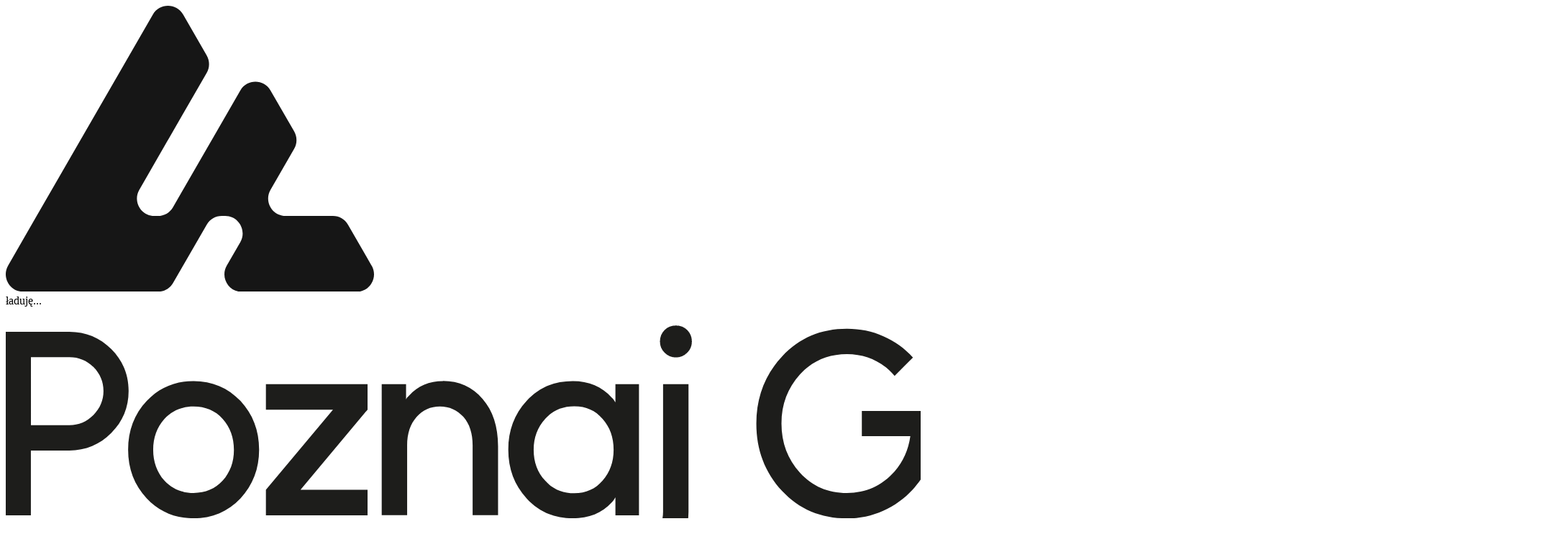

--- FILE ---
content_type: text/html; charset=utf-8
request_url: https://poznajgory.pl/attractions/wodospad-zaskalnik
body_size: 16612
content:
<!DOCTYPE html><html lang=pl><head><meta charset=utf-8><link href=/favicon-96x96.png rel=icon type=image/png sizes=96x96><link href=/favicon.svg rel=icon type=image/svg+xml><link href=/favicon.ico rel=icon><link href=/favicon.ico rel=icon type=image/x-icon media="(prefers-color-scheme: light)"><link href=/favicon-dark.ico rel=icon type=image/x-icon media="(prefers-color-scheme: dark)"><link href=/apple-touch-icon.png rel=apple-touch-icon sizes=180x180><meta content="Poznaj Góry" name=apple-mobile-web-app-title><meta content=#4000ff name=theme-color><meta content="width=device-width,initial-scale=1" name=viewport><script type=module src=/_astro/Head.astro_astro_type_script_index_0_lang.C8-Z11lr.js></script><title>Wodospad Zaskalnik, Szczawnica — zdjęcia, informacje, pogoda | Poznaj Góry</title><meta content="Zaskalnik jest wodospadem położonym przy ulicy Partyzantów na Sewerynówce, dzielnicy Szczawnicy leżącej z dala od głównych tras i ruchu. Kaskady są położone ..." name=description><meta content="Wodospad Zaskalnik, Szczawnica — zdjęcia, informacje, pogoda | Poznaj Góry" property=og:title><meta content="Zaskalnik jest wodospadem położonym przy ulicy Partyzantów na Sewerynówce, dzielnicy Szczawnicy leżącej z dala od głównych tras i ruchu. Kaskady są położone ..." property=og:description><meta content=https://poznajgory.pl property=og:url><meta content="Poznaj Góry" property=og:site_name><meta content=website property=og:type><meta content=https://poznajgory.pl/og_image.png property=og:image><meta content="Poznaj Góry" property=og:image:alt><meta content=image/png property=og:image:type><meta content=1200 property=og:image:width><meta content=630 property=og:image:height><link href=https://poznajgory.pl/attractions/wodospad-zaskalnik rel=canonical><link href=https://poznajgory.pl/attractions/wodospad-zaskalnik rel=alternate hreflang=x-default><link href=https://poznajgory.pl/attractions/wodospad-zaskalnik rel=alternate hreflang=pl><link href=https://poznajgory.pl/en/attractions/wodospad-zaskalnik rel=alternate hreflang=en><link href=https://poznajgory.pl/de/attractions/wodospad-zaskalnik rel=alternate hreflang=de><link href=https://poznajgory.pl/sk/attractions/wodospad-zaskalnik rel=alternate hreflang=sk><link href=https://poznajgory.pl/cs/attractions/wodospad-zaskalnik rel=alternate hreflang=cs><link href=/manifest.webmanifest rel=manifest><link href=/_astro/_attraction_.BgSohCzg.css rel=stylesheet><link href=/_astro/_attraction_.DPhjO20o.css rel=stylesheet><link href=/_astro/_attraction_.CWd2KIqR.css rel=stylesheet><link href=/_astro/_attraction_.Btqn8Tgx.css rel=stylesheet><link href=/_astro/_attraction_.CO3nejUg.css rel=stylesheet><link href=/_astro/map.CIGW-MKW.css rel=stylesheet><link href=/_astro/_hotel_.DJI7Y8zR.css rel=stylesheet><link href=/_astro/_post_.DE9z0M-u.css rel=stylesheet><link href=/_astro/map.CvKbFBAY.css rel=stylesheet><link href=/_astro/_hotel_.B7cUvsyE.css rel=stylesheet><link href=/_astro/index.Dtfklhjh.css rel=stylesheet><link href=/_astro/index.KhENHu3p.css rel=stylesheet><script type=module src=/_astro/page.C6eJ4jFl.js></script></head><body><style>astro-island,astro-slot,astro-static-slot{display:contents}</style><script>(self.Astro||(self.Astro={})).load=async a=>{await(await a())()},window.dispatchEvent(new Event("astro:load"))</script><script>(()=>{var t=Object.defineProperty,e=(e,r,n)=>((e,r,n)=>r in e?t(e,r,{enumerable:!0,configurable:!0,writable:!0,value:n}):e[r]=n)(e,"symbol"!=typeof r?r+"":r,n);{let t={0:t=>s(t),1:t=>n(t),2:t=>new RegExp(t),3:t=>new Date(t),4:t=>new Map(n(t)),5:t=>new Set(n(t)),6:t=>BigInt(t),7:t=>new URL(t),8:t=>new Uint8Array(t),9:t=>new Uint16Array(t),10:t=>new Uint32Array(t),11:t=>1/0*t},r=e=>{let[r,n]=e;return r in t?t[r](n):void 0},n=t=>t.map(r),s=t=>"object"!=typeof t||null===t?t:Object.fromEntries(Object.entries(t).map((([t,e])=>[t,r(e)])));class i extends HTMLElement{constructor(){super(...arguments),e(this,"Component"),e(this,"hydrator"),e(this,"hydrate",(async()=>{var t;if(!this.hydrator||!this.isConnected)return;let e=null==(t=this.parentElement)?void 0:t.closest("astro-island[ssr]");if(e)return void e.addEventListener("astro:hydrate",this.hydrate,{once:!0});let r,n=this.querySelectorAll("astro-slot"),i={},o=this.querySelectorAll("template[data-astro-template]");for(let t of o){let e=t.closest(this.tagName);null!=e&&e.isSameNode(this)&&(i[t.getAttribute("data-astro-template")||"default"]=t.innerHTML,t.remove())}for(let t of n){let e=t.closest(this.tagName);null!=e&&e.isSameNode(this)&&(i[t.getAttribute("name")||"default"]=t.innerHTML)}try{r=this.hasAttribute("props")?s(JSON.parse(this.getAttribute("props"))):{}}catch(t){let e=this.getAttribute("component-url")||"<unknown>",r=this.getAttribute("component-export");throw r&&(e+=` (export ${r})`),console.error(`[hydrate] Error parsing props for component ${e}`,this.getAttribute("props"),t),t}await this.hydrator(this)(this.Component,r,i,{client:this.getAttribute("client")}),this.removeAttribute("ssr"),this.dispatchEvent(new CustomEvent("astro:hydrate"))})),e(this,"unmount",(()=>{this.isConnected||this.dispatchEvent(new CustomEvent("astro:unmount"))}))}disconnectedCallback(){document.removeEventListener("astro:after-swap",this.unmount),document.addEventListener("astro:after-swap",this.unmount,{once:!0})}connectedCallback(){if(this.hasAttribute("await-children")&&"interactive"!==document.readyState&&"complete"!==document.readyState){let t=()=>{document.removeEventListener("DOMContentLoaded",t),e.disconnect(),this.childrenConnectedCallback()},e=new MutationObserver((()=>{var e;(null==(e=this.lastChild)?void 0:e.nodeType)===Node.COMMENT_NODE&&"astro:end"===this.lastChild.nodeValue&&(this.lastChild.remove(),t())}));e.observe(this,{childList:!0}),document.addEventListener("DOMContentLoaded",t)}else this.childrenConnectedCallback()}async childrenConnectedCallback(){let t=this.getAttribute("before-hydration-url");t&&await import(t),this.start()}async start(){let t=JSON.parse(this.getAttribute("opts")),e=this.getAttribute("client");if(void 0!==Astro[e])try{await Astro[e]((async()=>{let t=this.getAttribute("renderer-url"),[e,{default:r}]=await Promise.all([import(this.getAttribute("component-url")),t?import(t):()=>()=>{}]),n=this.getAttribute("component-export")||"default";if(n.includes(".")){this.Component=e;for(let t of n.split("."))this.Component=this.Component[t]}else this.Component=e[n];return this.hydrator=r,this.hydrate}),t,this)}catch(t){console.error(`[astro-island] Error hydrating ${this.getAttribute("component-url")}`,t)}else window.addEventListener(`astro:${e}`,(()=>this.start()),{once:!0})}attributeChangedCallback(){this.hydrate()}}e(i,"observedAttributes",["props"]),customElements.get("astro-island")||customElements.define("astro-island",i)}})()</script><astro-island await-children client=load component-export=default component-url=/_astro/LazyLoader.Dh98JWeT.js opts={&quot;name&quot;:&quot;LazyLoader&quot;,&quot;value&quot;:true} props={} renderer-url=/_astro/client.svelte.DkAb2PBd.js ssr uid=Z2m8X2K><!--[--><!--[--><!--]--><!--]--><!--astro:end--></astro-island><!--[--><div class="wh-full cv-flex justify-center top-0 bg-white/[0.9] fixed left-0 transition-translate z-[9999]" id=main-loader><div><div class="svelte-hcp0p1 loader-con"><div class="svelte-hcp0p1 spinner"></div><svg class="svelte-hcp0p1 loader" fill=none viewBox="0 0 512 397" xmlns=http://www.w3.org/2000/svg height=397 width=512><path d="M508.696 361.131L475.838 304.233C471.513 296.732 463.499 292.115 454.848 292.115H389.077C370.416 292.115 358.743 271.902 368.087 255.75L400.972 198.824C405.312 191.324 405.312 182.077 400.972 174.562L368.101 117.678C358.77 101.513 335.437 101.526 326.107 117.678L286.317 186.638L286.289 186.679L232.469 279.984C228.143 287.485 220.13 292.115 211.465 292.115H206.654C188.007 292.115 176.333 271.929 185.65 255.764L225.481 186.624L225.564 186.43L279.385 93.2634C283.724 85.763 283.724 76.5157 279.385 69.0014L246.513 12.1172C237.183 -4.0483 213.849 -4.03443 204.519 12.131L164.701 81.1324H164.688V81.1463H164.701L103.907 186.499L43.0999 291.866L3.28238 360.895C-6.04812 377.06 5.62527 397.26 24.2863 397.26H211.548C220.199 397.26 228.199 392.644 232.538 385.157L279.385 304.219C283.724 296.732 291.71 292.115 300.375 292.115H305.103C323.764 292.115 335.423 312.315 326.107 328.481L307.279 361.117C297.949 377.282 309.622 397.482 328.283 397.482H487.72C506.381 397.482 518.054 377.282 508.71 361.117L508.696 361.131Z" class=squiggle fill=#161616></path></svg></div></div><span class=mt-4>ładuję...</span></div><!--]--><script type=module src=/_astro/Loading.astro_astro_type_script_index_0_lang.B_byUUf-.js></script><script>(self.Astro||(self.Astro={})).idle=(e,t)=>{let i=async()=>{await(await e())()},l="object"==typeof t.value?t.value:void 0,o={timeout:null==l?void 0:l.timeout};"requestIdleCallback"in window?window.requestIdleCallback(i,o):setTimeout(i,o.timeout||200)},window.dispatchEvent(new Event("astro:idle"))</script><astro-island await-children client=idle component-export=default component-url=/_astro/Navbar.B5QfAmIZ.js opts={&quot;name&quot;:&quot;Navbar&quot;,&quot;value&quot;:true} props={&quot;showPlanTripBtn&quot;:[0,true],&quot;lang&quot;:[0,&quot;pl&quot;],&quot;curUrl&quot;:[0,&quot;/pl/attractions/wodospad-zaskalnik/&quot;]} renderer-url=/_astro/client.svelte.DkAb2PBd.js ssr uid=1xqBbl><!--[--><div class="svelte-1ynjqm6 section" id=navbar-con><a href=/ class="link h-8 sm:h-9" id=logo><img src=/logo-pl.svg alt=logo class="object-contain h-full w-auto"/></a><nav class="svelte-1ynjqm6 navbar-content"><ul class="flex gap-4 max-[1170px]:hidden"><!--[--><li class="link svelte-1ynjqm6"><!--[--><svg class="svelte-san4jq fill-current inline-block -mr-0.5 -mt-0.5 w-4" fill=none viewBox="0 0 24 24" xmlns=http://www.w3.org/2000/svg role=button tabindex=0><path d="M12.1,18.55L12,18.65L11.89,18.55C7.14,14.24 4,11.39 4,8.5C4,6.5 5.5,5 7.5,5C9.04,5 10.54,6 11.07,7.36H12.93C13.46,6 14.96,5 16.5,5C18.5,5 20,6.5 20,8.5C20,11.39 16.86,14.24 12.1,18.55M16.5,3C14.76,3 13.09,3.81 12,5.08C10.91,3.81 9.24,3 7.5,3C4.42,3 2,5.41 2,8.5C2,12.27 5.4,15.36 10.55,20.03L12,21.35L13.45,20.03C18.6,15.36 22,12.27 22,8.5C22,5.41 19.58,3 16.5,3Z" class=svelte-san4jq fill="" stroke="" stroke-linecap=round stroke-linejoin=round stroke-width=2></path></svg><!--]--> <a href=/saved>Ulubione</a></li><li class="link svelte-1ynjqm6"><!--[--><svg class="svelte-san4jq fill-current inline-block -mr-0.5 -mt-0.5 w-4" fill=none viewBox="0 0 24 24" xmlns=http://www.w3.org/2000/svg role=button tabindex=0><path d="M18.25,22L15.5,19L16.66,17.82L18.25,19.41L21.84,15.82L23,17.23L18.25,22M20.5,3A0.5,0.5 0 0,1 21,3.5V13.34C20.37,13.12 19.7,13 19,13V5.7L16,6.86V13.8C15.2,14.27 14.5,14.91 14,15.68V6.87L10,5.47V17.13L13.05,18.2L13,19C13,19.46 13.05,19.92 13.15,20.35L9,18.9L3.66,20.97L3.5,21A0.5,0.5 0 0,1 3,20.5V5.38C3,5.15 3.15,4.97 3.36,4.9L9,3L15,5.1L20.34,3.03L20.5,3M5,6.46V18.31L8,17.15V5.45L5,6.46Z" class=svelte-san4jq fill="" stroke="" stroke-linecap=round stroke-linejoin=round stroke-width=2></path></svg><!--]--> <a href=/blog>Trasy</a></li><li class="link svelte-1ynjqm6"><!--[!--><!--]--> <a href=/hotels>Booking</a></li><li class="link svelte-1ynjqm6"><!--[!--><!--]--> <a href=/regions>Góropedia</a></li><!--]--></ul><div class="flex gap-2 items-center max-[700px]:hidden"><!--[--><a href=/plan class="button is-compact is-secondary1">Zaplanuj wyjazd</a><!--]--><div class=relative><!--[--><a href=/dashboard/signin class="relative button dropdown is-compact" data-astro-prefetch=false tabindex=0><span class=invisible>Zaloguj się</span><div class="absolute -translate-x-1/2 -translate-y-1/2 animate-spin border-2 border-current border-t-transparent left-1/2 rounded-full size-5 text-white top-1/2" aria-label=loading role=status><span class=sr-only>Ładowanie...</span></div></a><!--]--></div><button class="svelte-1cqq38k dropdown" tabindex=0><span class="svelte-1cqq38k current-lang"><div class="svelte-1cqq38k lang-img-con"><img src=https://flagsapi.com/PL/flat/64.png alt=flag class="w-full h-[160%]"/></div>PL</span> <span class="svelte-1cqq38k dropdown-content"><!--[--><a href=/en/attractions/wodospad-zaskalnik/ class="svelte-1cqq38k lang-link link"><div class="svelte-1cqq38k lang-img-con"><img src=https://flagsapi.com/GB/flat/64.png alt=flag class="w-full h-[160%]"/></div>English</a><a href=/de/attractions/wodospad-zaskalnik/ class="svelte-1cqq38k lang-link link"><div class="svelte-1cqq38k lang-img-con"><img src=https://flagsapi.com/DE/flat/64.png alt=flag class="w-full h-[160%]"/></div>Deutsch</a><a href=/sk/attractions/wodospad-zaskalnik/ class="svelte-1cqq38k lang-link link"><div class="svelte-1cqq38k lang-img-con"><img src=https://flagsapi.com/SK/flat/64.png alt=flag class="w-full h-[160%]"/></div>Slovenský</a><a href=/cs/attractions/wodospad-zaskalnik/ class="svelte-1cqq38k lang-link link"><div class="svelte-1cqq38k lang-img-con"><img src=https://flagsapi.com/CZ/flat/64.png alt=flag class="w-full h-[160%]"/></div>Český</a><!--]--></span></button></div><button class="svelte-1ws9n6s hamburger hamburger--spin min-[1170px]:hidden!" title=otwórz aria-label=otwórz type=button><span class="svelte-1ws9n6s hamburger-box"><span class="svelte-1ws9n6s hamburger-inner"></span></span></button></nav></div><section class="svelte-1ynjqm6 blur-effect navbar-mobile"><div class="w-full flex gap-4 flex-wrap justify-center"><div class=relative><!--[--><a href=/dashboard/signin class="relative button dropdown is-compact" data-astro-prefetch=false tabindex=0><span class=invisible>Zaloguj się</span><div class="absolute -translate-x-1/2 -translate-y-1/2 animate-spin border-2 border-current border-t-transparent left-1/2 rounded-full size-5 text-white top-1/2" aria-label=loading role=status><span class=sr-only>Ładowanie...</span></div></a><!--]--></div><button class="svelte-1cqq38k dropdown" tabindex=0><span class="svelte-1cqq38k current-lang"><div class="svelte-1cqq38k lang-img-con"><img src=https://flagsapi.com/PL/flat/64.png alt=flag class="w-full h-[160%]"/></div>PL</span> <span class="svelte-1cqq38k dropdown-content"><!--[--><a href=/en/attractions/wodospad-zaskalnik/ class="svelte-1cqq38k lang-link link"><div class="svelte-1cqq38k lang-img-con"><img src=https://flagsapi.com/GB/flat/64.png alt=flag class="w-full h-[160%]"/></div>English</a><a href=/de/attractions/wodospad-zaskalnik/ class="svelte-1cqq38k lang-link link"><div class="svelte-1cqq38k lang-img-con"><img src=https://flagsapi.com/DE/flat/64.png alt=flag class="w-full h-[160%]"/></div>Deutsch</a><a href=/sk/attractions/wodospad-zaskalnik/ class="svelte-1cqq38k lang-link link"><div class="svelte-1cqq38k lang-img-con"><img src=https://flagsapi.com/SK/flat/64.png alt=flag class="w-full h-[160%]"/></div>Slovenský</a><a href=/cs/attractions/wodospad-zaskalnik/ class="svelte-1cqq38k lang-link link"><div class="svelte-1cqq38k lang-img-con"><img src=https://flagsapi.com/CZ/flat/64.png alt=flag class="w-full h-[160%]"/></div>Český</a><!--]--></span></button></div><a href=/saved class="button items-center flex! gap-2 is-secondary2 max-w-xs px-3!" title="Zapisane Miejsca"><svg class="svelte-san4jq fill-current inline-block w-8" fill=none viewBox="0 0 24 24" xmlns=http://www.w3.org/2000/svg role=button tabindex=0><path d="M12.1,18.55L12,18.65L11.89,18.55C7.14,14.24 4,11.39 4,8.5C4,6.5 5.5,5 7.5,5C9.04,5 10.54,6 11.07,7.36H12.93C13.46,6 14.96,5 16.5,5C18.5,5 20,6.5 20,8.5C20,11.39 16.86,14.24 12.1,18.55M16.5,3C14.76,3 13.09,3.81 12,5.08C10.91,3.81 9.24,3 7.5,3C4.42,3 2,5.41 2,8.5C2,12.27 5.4,15.36 10.55,20.03L12,21.35L13.45,20.03C18.6,15.36 22,12.27 22,8.5C22,5.41 19.58,3 16.5,3Z" class=svelte-san4jq fill="" stroke="" stroke-linecap=round stroke-linejoin=round stroke-width=2></path></svg> Zobacz zapisane miejsca</a><div class="flex flex-col justify-center px-2"><ul class="flex gap-2 items-center flex-wrap text-dark text-xl"><!--[--><li class="link svelte-1ynjqm6"><a href=/saved>Ulubione</a></li><li class="link svelte-1ynjqm6"><a href=/blog>Trasy</a></li><li class="link svelte-1ynjqm6"><a href=/hotels>Booking</a></li><li class="link svelte-1ynjqm6"><a href=/regions>Góropedia</a></li><!--]--></ul></div></section><!--]--><!--astro:end--></astro-island><main class=wh-full><!--[--><header class="w-full relative mt-(--navbar-height) h-4/5vh"><div class="MP-photo wh-full" aria-label="Zobacz zdjęcie" role=button tabindex=0><img src=https://poznaj-gory.s3.eu-central-1.amazonaws.com/min_attraction_1_Ct90_PW_4_NC_Vqz_UC_6_PQ_Ge_Bp_IK_Mn1_By_J1te_dbe6bf5d4b.webp alt=Zdjęcie data-observerhandler=photo data-srcset="https://poznaj-gory.s3.eu-central-1.amazonaws.com/wvga_attraction_1_Ct90_PW_4_NC_Vqz_UC_6_PQ_Ge_Bp_IK_Mn1_By_J1te_dbe6bf5d4b.webp 720w, https://poznaj-gory.s3.eu-central-1.amazonaws.com/hd_attraction_1_Ct90_PW_4_NC_Vqz_UC_6_PQ_Ge_Bp_IK_Mn1_By_J1te_dbe6bf5d4b.webp 1290w, https://poznaj-gory.s3.eu-central-1.amazonaws.com/fhd_attraction_1_Ct90_PW_4_NC_Vqz_UC_6_PQ_Ge_Bp_IK_Mn1_By_J1te_dbe6bf5d4b.webp 1920w, " data-minsrc="" data-multi=false /></div><!--[!--><div class="absolute bottom-2 left-2 lg:left-8 lg:max-w-[calc(100%-4rem)] slide-left sm:bottom-4 sm:left-4 sm:w-auto w-[calc(100%-1rem)]"><!--[--><ul class="flex flex-wrap gap-1 keyfeatures max-w-full mb-1 min-w-fit"><!--[--><li class=keyfeature data-tooltip=up title="Poziom trudności"><img src=https://poznaj-gory.s3.eu-central-1.amazonaws.com/shield_98bab120d2.svg /> <span>Średni</span></li><li class=keyfeature data-tooltip=up title=Wysokość><img src=https://poznaj-gory.s3.eu-central-1.amazonaws.com/height_d640a80bcb.svg /> <span>5 m</span></li><li class=keyfeature data-tooltip=up title="3 km od centrum Szczawnicy"><img src=https://poznaj-gory.s3.eu-central-1.amazonaws.com/pin_49568d8acb.svg /> <span>3 km</span></li><!--]--></ul><!--]--><div class="svelte-1s4ycg4 card-text"><h1 class=svelte-1s4ycg4>Wodospad Zaskalnik</h1><p class=svelte-1s4ycg4>Wypoczynek | Szczawnica</p></div></div><!--]--></header><!--]--><!--[--><section class="max-w section gap-5 lg:flex" id=main><article class="w-full lg:w-[calc(100%-21rem)]" id=article><!--[--><h2 class="mt-4 no-offset heading mb-2 svelte-1v1746m">Poznaj miejsce</h2><!--]--><p>Zaskalnik jest wodospadem położonym przy ulicy Partyzantów na Sewerynówce, dzielnicy Szczawnicy leżącej z dala od głównych tras i ruchu. Kaskady są położone w niecce i oddzielone od drogi skalistą ścianą ze stromymi schodami. Warto jest jednak się wysilić i pokonać wymagające zejście, gdyż niezależnie od pory dnia i roku widoki są imponujące. Woda spadająca z wysokości 5m przez setki lat wyżłobiła spore wgłębienie i tworzy piękny, naturalny basen otoczony gigantycznymi głazami.</p><ul class="w-full mt-4 gap-2 grid grid-cols-1 no-offset sm:grid-cols-2"><!--[--><li class="svelte-1l4yo9q feature"><img src=https://poznaj-gory.s3.eu-central-1.amazonaws.com/tree_0ad5ceb253.svg class=svelte-1l4yo9q loading=lazy /><h3 class=svelte-1l4yo9q>Szlak Czarny<!--[--><p class=svelte-1l4yo9q>Obok Zaskalnika przebiega szlak czarny łączący schronisko pod Bereśnikiem z Sewerynówką. Jest to najszybsza droga z górnej części Szczawnicy do wodospadu.</p><!--]--></h3></li><!--]--><!--[--><li class="svelte-1l4yo9q feature"><img src=https://poznaj-gory.s3.eu-central-1.amazonaws.com/directions_6f2a5eaca0.svg class=svelte-1l4yo9q loading=lazy /><h3 class=svelte-1l4yo9q>Szlak Niebieski<!--[--><p class=svelte-1l4yo9q>Wodospad jest również położony w sąsiedztwie szlaku niebieskiego, który rozpoczyna się w centrum Szczawnicy i Zmierzam w kierunku Przehyby. Trasa prowadzi głównie leśnymi drogami przystosowanymi dla samochodów i rowerów, jednak posiada również fragmenty możliwe do przejścia jedynie pieszo.</p><!--]--></h3></li><!--]--><!--[--><li class="svelte-1l4yo9q feature"><img src=https://poznaj-gory.s3.eu-central-1.amazonaws.com/shop_8deca16a78.svg class=svelte-1l4yo9q loading=lazy /><h3 class=svelte-1l4yo9q>Ciuchcia<!--[--><p class=svelte-1l4yo9q>Między szczawnickim placem Dietla, a wodospadem regularnie kursuje niebiesko-żółta ciuchcia. Jest to swego rodzaju bus łączące najpopularniejsze atrakcje Szczawnicy. Rozkład jazdy można sprawdzić na stronie uzdrowiska.</p><!--]--></h3></li><!--]--><!--[--><li class="svelte-1l4yo9q feature"><img src=https://poznaj-gory.s3.eu-central-1.amazonaws.com/heart_icon_9be0c10b5d.svg class=svelte-1l4yo9q loading=lazy /><h3 class=svelte-1l4yo9q>Sesje fotograficzne<!--[--><p class=svelte-1l4yo9q>Wodospad jest częstym wyborem nowożeńców oraz rodzin na miejsce sesji fotograficznej. Lokalni fotografowie oferują niepowtarzalne i piękne pamiątki z Pienin w postaci zdjęć na tle kaskad Zaskalnika.</p><!--]--></h3></li><!--]--></ul><div class="w-full flex flex-col items-center mb-8 mt-2"><button class="button mx-auto" id=description-dialog-trigger>Dowiedz się więcej</button> <button class="hover:underline mt-2 w-min" id=sources-dialog-trigger>Źródła</button></div><!--[--><dialog class="max-w cv-flex full-screen-modal svelte-i7puqu" id=description-dialog><button class="svelte-1ws9n6s hamburger hamburger--spin is-active" title=zamknij aria-label=zamknij type=button><span class="svelte-1ws9n6s hamburger-box"><span class="svelte-1ws9n6s hamburger-inner"></span></span></button><!--[--><header class="w-full relative mt-(--navbar-height) mt-10!" id=desc-viewer><div class="MP-photo wh-full" aria-label="Zobacz zdjęcie" role=button tabindex=0><img src=https://poznaj-gory.s3.eu-central-1.amazonaws.com/min_attraction_1_Ct90_PW_4_NC_Vqz_UC_6_PQ_Ge_Bp_IK_Mn1_By_J1te_dbe6bf5d4b.webp alt=Zdjęcie data-observerhandler=photo data-srcset="https://poznaj-gory.s3.eu-central-1.amazonaws.com/wvga_attraction_1_Ct90_PW_4_NC_Vqz_UC_6_PQ_Ge_Bp_IK_Mn1_By_J1te_dbe6bf5d4b.webp 720w, https://poznaj-gory.s3.eu-central-1.amazonaws.com/hd_attraction_1_Ct90_PW_4_NC_Vqz_UC_6_PQ_Ge_Bp_IK_Mn1_By_J1te_dbe6bf5d4b.webp 1290w, https://poznaj-gory.s3.eu-central-1.amazonaws.com/fhd_attraction_1_Ct90_PW_4_NC_Vqz_UC_6_PQ_Ge_Bp_IK_Mn1_By_J1te_dbe6bf5d4b.webp 1920w, " data-minsrc="" data-multi=false /></div><!--[!--><div class="absolute bottom-2 left-2 lg:left-8 lg:max-w-[calc(100%-4rem)] slide-left sm:bottom-4 sm:left-4 sm:w-auto w-[calc(100%-1rem)]"><!--[--><ul class="flex flex-wrap gap-1 keyfeatures max-w-full mb-1 min-w-fit"><!--[--><li class=keyfeature data-tooltip=up title="Poziom trudności"><img src=https://poznaj-gory.s3.eu-central-1.amazonaws.com/shield_98bab120d2.svg /> <span>Średni</span></li><li class=keyfeature data-tooltip=up title=Wysokość><img src=https://poznaj-gory.s3.eu-central-1.amazonaws.com/height_d640a80bcb.svg /> <span>5 m</span></li><li class=keyfeature data-tooltip=up title="3 km od centrum Szczawnicy"><img src=https://poznaj-gory.s3.eu-central-1.amazonaws.com/pin_49568d8acb.svg /> <span>3 km</span></li><!--]--></ul><!--]--><div class="svelte-1s4ycg4 card-text"><h2 class=svelte-1s4ycg4>Wodospad Zaskalnik</h2><p class=svelte-1s4ycg4>Wypoczynek | Szczawnica</p></div></div><!--]--></header><!--]--><div class="mt-4 max-w-4xl mx-auto richtext"><h3><span>Sopotnicki Potok</span></h3><p><span>Zaskalnik zasila Sopotnicki Potok, który wypływa z zachodniego stoku Przechyby. Zanim strumyk dotrze do kaskad, Pokonuje długą drogę zboczami Czeremchy, Kuby i Dzwonkówki. Ponadto kilkaset metrów przed Zaskalnikiem łączy się z jastrzębim potokiem oraz potokiem pod górami. Kilometr za wodospadem potok do Grajcarka przy ulicy Głównej.</span></p><h3><span>Kontrowersyjne ujęcie wody</span></h3><p><span>300 m ponad wodospadem znajduje się on jedną z ujęć Szczawnicy, które zapewnia wodę mieszkańcom Sewerynówki. We wczesnych latach dwutysięcznych jakość wody pochodząca z tego miejsca (podobnie jak z innych ujęć) była krytykowana. W konsekwencji, w latach 2007- 2013 stacja została zmodernizowana oraz wyposażona w narzędzie ochrony środowiska takie jak przepławki dla ryb. Dzięki inwestycji w ujęcie wody na Sewerynówce spełnia wszystkie unijne standardy, a mieszkańcy, goście oraz kuracjusze Szczawnicy mogą się cieszyć bezpieczną kranówką.</span></p></div><br></dialog><!--]--><!--[--><dialog class="full-screen-modal cv-flex svelte-i7puqu" id=sources-dialog><button class="svelte-1ws9n6s hamburger hamburger--spin is-active" title=zamknij aria-label=zamknij type=button><span class="svelte-1ws9n6s hamburger-box"><span class="svelte-1ws9n6s hamburger-inner"></span></span></button><!--[--><h2 class="heading svelte-1v1746m no-offset is-inview mb-4">Źródła</h2><!--]--><div class=richtext>https://pl.wikipedia.org/wiki/Zaskalnik#:~:text=Zaskalnik%20%E2%80%93%20wodospad%20o%20wysoko%C5%9Bci%20ok,550%20m.</div></dialog><!--]--><script type=module>!function(){try{(typeof window<"u"?window:typeof global<"u"?global:typeof globalThis<"u"?globalThis:typeof self<"u"?self:{}).SENTRY_RELEASE={id:"109914ebba76bacd076c1004c63721a94faf1f7b"}}catch{}}();try{!function(){var e=typeof window<"u"?window:typeof global<"u"?global:typeof globalThis<"u"?globalThis:typeof self<"u"?self:{},o=(new e.Error).stack;o&&(e._sentryDebugIds=e._sentryDebugIds||{},e._sentryDebugIds[o]="e847f2f0-cd6b-49bd-97ac-4e62e15d2b28",e._sentryDebugIdIdentifier="sentry-dbid-e847f2f0-cd6b-49bd-97ac-4e62e15d2b28")}()}catch{}const t=document.getElementById("description-dialog-trigger"),s=document.getElementById("sources-dialog-trigger"),o=document.getElementById("description-dialog"),n=document.getElementById("sources-dialog");t&&o&&(t.addEventListener("click",(()=>{o.showModal()})),document.querySelector("#description-dialog .hamburger").addEventListener("click",(()=>{o.close()}))),s&&n&&(s.addEventListener("click",(()=>{n.showModal()})),document.querySelector("#sources-dialog .hamburger").addEventListener("click",(()=>{n.close()})))</script></article><aside class="w-full flex-none lg:w-80"><astro-island await-children client=load component-export=default component-url=/_astro/Weather.GzUc73H3.js opts={&quot;name&quot;:&quot;Weather&quot;,&quot;value&quot;:true} props="{&quot;collection&quot;:[0,&quot;attractions&quot;],&quot;slot&quot;:[0,&quot;aside&quot;],&quot;uid&quot;:[0,&quot;wodospad-zaskalnik&quot;],&quot;name&quot;:[0,&quot;Wodospad Zaskalnik&quot;],&quot;lang&quot;:[0,&quot;pl&quot;]}" renderer-url=/_astro/client.svelte.DkAb2PBd.js ssr uid=1JGkHk><!--[--><h2 class="heading svelte-1v1746m no-offset my-4">Pogoda</h2><div class="w-full bg-gradient-to-t from-[#005999] h-[30rem] p-4 rounded-3xl text-white to-[#87BFE8]"><!--[!--><div class="wh-full cv-flex justify-center"><div class=scale-[0.75]><div class="svelte-hcp0p1 loader-con"><div class="svelte-hcp0p1 spinner"></div><svg class="svelte-hcp0p1 loader" fill=none viewBox="0 0 512 397" xmlns=http://www.w3.org/2000/svg height=397 width=512><path d="M508.696 361.131L475.838 304.233C471.513 296.732 463.499 292.115 454.848 292.115H389.077C370.416 292.115 358.743 271.902 368.087 255.75L400.972 198.824C405.312 191.324 405.312 182.077 400.972 174.562L368.101 117.678C358.77 101.513 335.437 101.526 326.107 117.678L286.317 186.638L286.289 186.679L232.469 279.984C228.143 287.485 220.13 292.115 211.465 292.115H206.654C188.007 292.115 176.333 271.929 185.65 255.764L225.481 186.624L225.564 186.43L279.385 93.2634C283.724 85.763 283.724 76.5157 279.385 69.0014L246.513 12.1172C237.183 -4.0483 213.849 -4.03443 204.519 12.131L164.701 81.1324H164.688V81.1463H164.701L103.907 186.499L43.0999 291.866L3.28238 360.895C-6.04812 377.06 5.62527 397.26 24.2863 397.26H211.548C220.199 397.26 228.199 392.644 232.538 385.157L279.385 304.219C283.724 296.732 291.71 292.115 300.375 292.115H305.103C323.764 292.115 335.423 312.315 326.107 328.481L307.279 361.117C297.949 377.282 309.622 397.482 328.283 397.482H487.72C506.381 397.482 518.054 377.282 508.71 361.117L508.696 361.131Z" class=squiggle fill=#161616></path></svg></div></div><span>ładuję...</span></div><!--]--></div><!--]--><!--astro:end--></astro-island></aside></section><!--]--><div class="flex gap-2 right-4 bottom-4 fixed flex-col items-end z-40"><astro-island await-children client=load component-export=default component-url=/_astro/LikeButton.BQMmCF6K.js opts={&quot;name&quot;:&quot;LikeButton&quot;,&quot;value&quot;:true} props="{&quot;data&quot;:[0,{&quot;documentId&quot;:[0,&quot;v2b2ebz1s4ydglhmjsqns2xj&quot;],&quot;locale&quot;:[0,&quot;pl&quot;],&quot;updatedAt&quot;:[0,&quot;2025-01-08T00:00:11.941Z&quot;],&quot;seo&quot;:[0,{&quot;metaTitle&quot;:[0,&quot;Wodospad Zaskalnik, Szczawnica&quot;],&quot;metaDescription&quot;:[0,&quot;Zaskalnik jest wodospadem położonym przy ulicy Partyzantów na Sewerynówce, dzielnicy Szczawnicy leżącej z dala od głównych tras i ruchu. Kaskady są położone ...&quot;],&quot;metaImage&quot;:[0,{&quot;alternativeText&quot;:[0,&quot;Zdjęcie&quot;],&quot;hash&quot;:[0,&quot;attraction_1_Ct90_PW_4_NC_Vqz_UC_6_PQ_Ge_Bp_IK_Mn1_By_J1te_dbe6bf5d4b&quot;],&quot;width&quot;:[0,3840],&quot;height&quot;:[0,2563],&quot;url&quot;:[0,&quot;https://poznaj-gory.s3.eu-central-1.amazonaws.com/attraction_1_Ct90_PW_4_NC_Vqz_UC_6_PQ_Ge_Bp_IK_Mn1_By_J1te_dbe6bf5d4b.jpg&quot;],&quot;mime&quot;:[0,&quot;image/jpeg&quot;],&quot;formats&quot;:[0,{&quot;hd&quot;:[0,{&quot;ext&quot;:[0,&quot;.webp&quot;],&quot;url&quot;:[0,&quot;https://poznaj-gory.s3.eu-central-1.amazonaws.com/hd_attraction_1_Ct90_PW_4_NC_Vqz_UC_6_PQ_Ge_Bp_IK_Mn1_By_J1te_dbe6bf5d4b.webp&quot;],&quot;hash&quot;:[0,&quot;hd_attraction_1_Ct90_PW_4_NC_Vqz_UC_6_PQ_Ge_Bp_IK_Mn1_By_J1te_dbe6bf5d4b&quot;],&quot;mime&quot;:[0,&quot;image/webp&quot;],&quot;name&quot;:[0,&quot;hd_attraction_1Ct90PW4NCVqzUC6PQGeBpIKMn1ByJ1te.webp&quot;],&quot;path&quot;:[0,null],&quot;size&quot;:[0,338.65],&quot;width&quot;:[0,1290],&quot;height&quot;:[0,861]}],&quot;fhd&quot;:[0,{&quot;ext&quot;:[0,&quot;.webp&quot;],&quot;url&quot;:[0,&quot;https://poznaj-gory.s3.eu-central-1.amazonaws.com/fhd_attraction_1_Ct90_PW_4_NC_Vqz_UC_6_PQ_Ge_Bp_IK_Mn1_By_J1te_dbe6bf5d4b.webp&quot;],&quot;hash&quot;:[0,&quot;fhd_attraction_1_Ct90_PW_4_NC_Vqz_UC_6_PQ_Ge_Bp_IK_Mn1_By_J1te_dbe6bf5d4b&quot;],&quot;mime&quot;:[0,&quot;image/webp&quot;],&quot;name&quot;:[0,&quot;fhd_attraction_1Ct90PW4NCVqzUC6PQGeBpIKMn1ByJ1te.webp&quot;],&quot;path&quot;:[0,null],&quot;size&quot;:[0,708.81],&quot;width&quot;:[0,1920],&quot;height&quot;:[0,1282]}],&quot;min&quot;:[0,{&quot;ext&quot;:[0,&quot;.webp&quot;],&quot;url&quot;:[0,&quot;https://poznaj-gory.s3.eu-central-1.amazonaws.com/min_attraction_1_Ct90_PW_4_NC_Vqz_UC_6_PQ_Ge_Bp_IK_Mn1_By_J1te_dbe6bf5d4b.webp&quot;],&quot;hash&quot;:[0,&quot;min_attraction_1_Ct90_PW_4_NC_Vqz_UC_6_PQ_Ge_Bp_IK_Mn1_By_J1te_dbe6bf5d4b&quot;],&quot;mime&quot;:[0,&quot;image/webp&quot;],&quot;name&quot;:[0,&quot;min_attraction_1Ct90PW4NCVqzUC6PQGeBpIKMn1ByJ1te.webp&quot;],&quot;path&quot;:[0,null],&quot;size&quot;:[0,14.96],&quot;width&quot;:[0,30],&quot;height&quot;:[0,20]}],&quot;qhd&quot;:[0,{&quot;ext&quot;:[0,&quot;.webp&quot;],&quot;url&quot;:[0,&quot;https://poznaj-gory.s3.eu-central-1.amazonaws.com/qhd_attraction_1_Ct90_PW_4_NC_Vqz_UC_6_PQ_Ge_Bp_IK_Mn1_By_J1te_dbe6bf5d4b.webp&quot;],&quot;hash&quot;:[0,&quot;qhd_attraction_1_Ct90_PW_4_NC_Vqz_UC_6_PQ_Ge_Bp_IK_Mn1_By_J1te_dbe6bf5d4b&quot;],&quot;mime&quot;:[0,&quot;image/webp&quot;],&quot;name&quot;:[0,&quot;qhd_attraction_1Ct90PW4NCVqzUC6PQGeBpIKMn1ByJ1te.webp&quot;],&quot;path&quot;:[0,null],&quot;size&quot;:[0,1072.95],&quot;width&quot;:[0,2400],&quot;height&quot;:[0,1602]}],&quot;hvga&quot;:[0,{&quot;ext&quot;:[0,&quot;.webp&quot;],&quot;url&quot;:[0,&quot;https://poznaj-gory.s3.eu-central-1.amazonaws.com/hvga_attraction_1_Ct90_PW_4_NC_Vqz_UC_6_PQ_Ge_Bp_IK_Mn1_By_J1te_dbe6bf5d4b.webp&quot;],&quot;hash&quot;:[0,&quot;hvga_attraction_1_Ct90_PW_4_NC_Vqz_UC_6_PQ_Ge_Bp_IK_Mn1_By_J1te_dbe6bf5d4b&quot;],&quot;mime&quot;:[0,&quot;image/webp&quot;],&quot;name&quot;:[0,&quot;hvga_attraction_1Ct90PW4NCVqzUC6PQGeBpIKMn1ByJ1te.webp&quot;],&quot;path&quot;:[0,null],&quot;size&quot;:[0,61.29],&quot;width&quot;:[0,480],&quot;height&quot;:[0,320]}],&quot;wvga&quot;:[0,{&quot;ext&quot;:[0,&quot;.webp&quot;],&quot;url&quot;:[0,&quot;https://poznaj-gory.s3.eu-central-1.amazonaws.com/wvga_attraction_1_Ct90_PW_4_NC_Vqz_UC_6_PQ_Ge_Bp_IK_Mn1_By_J1te_dbe6bf5d4b.webp&quot;],&quot;hash&quot;:[0,&quot;wvga_attraction_1_Ct90_PW_4_NC_Vqz_UC_6_PQ_Ge_Bp_IK_Mn1_By_J1te_dbe6bf5d4b&quot;],&quot;mime&quot;:[0,&quot;image/webp&quot;],&quot;name&quot;:[0,&quot;wvga_attraction_1Ct90PW4NCVqzUC6PQGeBpIKMn1ByJ1te.webp&quot;],&quot;path&quot;:[0,null],&quot;size&quot;:[0,113.99],&quot;width&quot;:[0,720],&quot;height&quot;:[0,480]}],&quot;large&quot;:[0,{&quot;ext&quot;:[0,&quot;.webp&quot;],&quot;url&quot;:[0,&quot;https://poznaj-gory.s3.eu-central-1.amazonaws.com/large_attraction_1_Ct90_PW_4_NC_Vqz_UC_6_PQ_Ge_Bp_IK_Mn1_By_J1te_dbe6bf5d4b.webp&quot;],&quot;hash&quot;:[0,&quot;large_attraction_1_Ct90_PW_4_NC_Vqz_UC_6_PQ_Ge_Bp_IK_Mn1_By_J1te_dbe6bf5d4b&quot;],&quot;mime&quot;:[0,&quot;image/webp&quot;],&quot;name&quot;:[0,&quot;large_attraction_1Ct90PW4NCVqzUC6PQGeBpIKMn1ByJ1te.webp&quot;],&quot;path&quot;:[0,null],&quot;size&quot;:[0,209.98],&quot;width&quot;:[0,1000],&quot;height&quot;:[0,667]}],&quot;small&quot;:[0,{&quot;ext&quot;:[0,&quot;.webp&quot;],&quot;url&quot;:[0,&quot;https://poznaj-gory.s3.eu-central-1.amazonaws.com/small_attraction_1_Ct90_PW_4_NC_Vqz_UC_6_PQ_Ge_Bp_IK_Mn1_By_J1te_dbe6bf5d4b.webp&quot;],&quot;hash&quot;:[0,&quot;small_attraction_1_Ct90_PW_4_NC_Vqz_UC_6_PQ_Ge_Bp_IK_Mn1_By_J1te_dbe6bf5d4b&quot;],&quot;mime&quot;:[0,&quot;image/webp&quot;],&quot;name&quot;:[0,&quot;small_attraction_1Ct90PW4NCVqzUC6PQGeBpIKMn1ByJ1te.webp&quot;],&quot;path&quot;:[0,null],&quot;size&quot;:[0,64.96],&quot;width&quot;:[0,500],&quot;height&quot;:[0,333]}],&quot;medium&quot;:[0,{&quot;ext&quot;:[0,&quot;.webp&quot;],&quot;url&quot;:[0,&quot;https://poznaj-gory.s3.eu-central-1.amazonaws.com/medium_attraction_1_Ct90_PW_4_NC_Vqz_UC_6_PQ_Ge_Bp_IK_Mn1_By_J1te_dbe6bf5d4b.webp&quot;],&quot;hash&quot;:[0,&quot;medium_attraction_1_Ct90_PW_4_NC_Vqz_UC_6_PQ_Ge_Bp_IK_Mn1_By_J1te_dbe6bf5d4b&quot;],&quot;mime&quot;:[0,&quot;image/webp&quot;],&quot;name&quot;:[0,&quot;medium_attraction_1Ct90PW4NCVqzUC6PQGeBpIKMn1ByJ1te.webp&quot;],&quot;path&quot;:[0,null],&quot;size&quot;:[0,122.7],&quot;width&quot;:[0,750],&quot;height&quot;:[0,500]}],&quot;thumbnail&quot;:[0,{&quot;ext&quot;:[0,&quot;.webp&quot;],&quot;url&quot;:[0,&quot;https://poznaj-gory.s3.eu-central-1.amazonaws.com/thumbnail_attraction_1_Ct90_PW_4_NC_Vqz_UC_6_PQ_Ge_Bp_IK_Mn1_By_J1te_dbe6bf5d4b.webp&quot;],&quot;hash&quot;:[0,&quot;thumbnail_attraction_1_Ct90_PW_4_NC_Vqz_UC_6_PQ_Ge_Bp_IK_Mn1_By_J1te_dbe6bf5d4b&quot;],&quot;mime&quot;:[0,&quot;image/webp&quot;],&quot;name&quot;:[0,&quot;thumbnail_attraction_1Ct90PW4NCVqzUC6PQGeBpIKMn1ByJ1te.webp&quot;],&quot;path&quot;:[0,null],&quot;size&quot;:[0,26.98],&quot;width&quot;:[0,245],&quot;height&quot;:[0,156]}]}]}]}],&quot;mainphoto&quot;:[0,{&quot;hash&quot;:[0,&quot;attraction_1_Ct90_PW_4_NC_Vqz_UC_6_PQ_Ge_Bp_IK_Mn1_By_J1te_dbe6bf5d4b&quot;],&quot;alternativeText&quot;:[0,&quot;Zdjęcie&quot;]}],&quot;keyfeatures&quot;:[1,[[0,{&quot;icon&quot;:[0,{&quot;url&quot;:[0,&quot;https://poznaj-gory.s3.eu-central-1.amazonaws.com/shield_98bab120d2.svg&quot;],&quot;alternativeText&quot;:[0,null]}],&quot;name&quot;:[0,&quot;Średni&quot;],&quot;description&quot;:[0,&quot;Poziom trudności&quot;]}],[0,{&quot;icon&quot;:[0,{&quot;url&quot;:[0,&quot;https://poznaj-gory.s3.eu-central-1.amazonaws.com/height_d640a80bcb.svg&quot;],&quot;alternativeText&quot;:[0,null]}],&quot;name&quot;:[0,&quot;5 m&quot;],&quot;description&quot;:[0,&quot;Wysokość&quot;]}],[0,{&quot;icon&quot;:[0,{&quot;url&quot;:[0,&quot;https://poznaj-gory.s3.eu-central-1.amazonaws.com/pin_49568d8acb.svg&quot;],&quot;alternativeText&quot;:[0,null]}],&quot;name&quot;:[0,&quot;3 km&quot;],&quot;description&quot;:[0,&quot;3 km od centrum Szczawnicy&quot;]}]]],&quot;features&quot;:[1,[[0,{&quot;icon&quot;:[0,{&quot;url&quot;:[0,&quot;https://poznaj-gory.s3.eu-central-1.amazonaws.com/tree_0ad5ceb253.svg&quot;],&quot;alt&quot;:[0,null]}],&quot;name&quot;:[0,&quot;Szlak Czarny&quot;],&quot;description&quot;:[0,&quot;Obok Zaskalnika przebiega szlak czarny łączący schronisko pod Bereśnikiem z Sewerynówką. Jest to najszybsza droga z górnej części Szczawnicy do wodospadu.&quot;]}],[0,{&quot;icon&quot;:[0,{&quot;url&quot;:[0,&quot;https://poznaj-gory.s3.eu-central-1.amazonaws.com/directions_6f2a5eaca0.svg&quot;],&quot;alt&quot;:[0,null]}],&quot;name&quot;:[0,&quot;Szlak Niebieski&quot;],&quot;description&quot;:[0,&quot;Wodospad jest również położony w sąsiedztwie szlaku niebieskiego, który rozpoczyna się w centrum Szczawnicy i Zmierzam w kierunku Przehyby. Trasa prowadzi głównie leśnymi drogami przystosowanymi dla samochodów i rowerów, jednak posiada również fragmenty możliwe do przejścia jedynie pieszo.&quot;]}],[0,{&quot;icon&quot;:[0,{&quot;url&quot;:[0,&quot;https://poznaj-gory.s3.eu-central-1.amazonaws.com/shop_8deca16a78.svg&quot;],&quot;alt&quot;:[0,null]}],&quot;name&quot;:[0,&quot;Ciuchcia&quot;],&quot;description&quot;:[0,&quot;Między szczawnickim placem Dietla, a wodospadem regularnie kursuje niebiesko-żółta ciuchcia. Jest to swego rodzaju bus łączące najpopularniejsze atrakcje Szczawnicy. Rozkład jazdy można sprawdzić na stronie uzdrowiska.&quot;]}],[0,{&quot;icon&quot;:[0,{&quot;url&quot;:[0,&quot;https://poznaj-gory.s3.eu-central-1.amazonaws.com/heart_icon_9be0c10b5d.svg&quot;],&quot;alt&quot;:[0,null]}],&quot;name&quot;:[0,&quot;Sesje fotograficzne&quot;],&quot;description&quot;:[0,&quot;Wodospad jest częstym wyborem nowożeńców oraz rodzin na miejsce sesji fotograficznej. Lokalni fotografowie oferują niepowtarzalne i piękne pamiątki z Pienin w postaci zdjęć na tle kaskad Zaskalnika.&quot;]}]]],&quot;links&quot;:[1,[]],&quot;name&quot;:[0,&quot;Wodospad Zaskalnik&quot;],&quot;bio&quot;:[0,&quot;Wypoczynek | Szczawnica&quot;],&quot;shortdescription&quot;:[0,&quot;Zaskalnik jest wodospadem położonym przy ulicy Partyzantów na Sewerynówce, dzielnicy Szczawnicy leżącej z dala od głównych tras i ruchu. Kaskady są położone w niecce i oddzielone od drogi skalistą ścianą ze stromymi schodami. Warto jest jednak się wysilić i pokonać wymagające zejście, gdyż niezależnie od pory dnia i roku widoki są imponujące. Woda spadająca z wysokości 5m przez setki lat wyżłobiła spore wgłębienie i tworzy piękny, naturalny basen otoczony gigantycznymi głazami. &quot;],&quot;description&quot;:[0,&quot;&lt;h3&gt;&lt;span&gt;Sopotnicki Potok&lt;/span&gt;&lt;/h3&gt;&lt;p&gt;&lt;span&gt;Zaskalnik zasila Sopotnicki Potok, który wypływa z zachodniego stoku Przechyby. Zanim strumyk dotrze do kaskad, Pokonuje długą drogę zboczami Czeremchy, Kuby i Dzwonkówki. Ponadto kilkaset metrów przed Zaskalnikiem łączy się z jastrzębim potokiem oraz potokiem pod górami. Kilometr za wodospadem potok do Grajcarka przy ulicy Głównej.&lt;/span&gt;&lt;/p&gt;&lt;h3&gt;&lt;span&gt;Kontrowersyjne ujęcie wody&lt;/span&gt;&lt;/h3&gt;&lt;p&gt;&lt;span&gt;300 m ponad wodospadem znajduje się on jedną z ujęć Szczawnicy, które zapewnia wodę mieszkańcom Sewerynówki. We wczesnych latach dwutysięcznych jakość wody pochodząca z tego miejsca (podobnie jak z innych ujęć) była krytykowana. W konsekwencji, w latach 2007- 2013 stacja została zmodernizowana oraz wyposażona w narzędzie ochrony środowiska takie jak przepławki dla ryb. Dzięki inwestycji w ujęcie wody na Sewerynówce spełnia wszystkie unijne standardy, a mieszkańcy, goście oraz kuracjusze Szczawnicy mogą się cieszyć bezpieczną kranówką.&lt;/span&gt;&lt;/p&gt;&quot;],&quot;sources&quot;:[0,&quot;https://pl.wikipedia.org/wiki/Zaskalnik#:~:text=Zaskalnik%20%E2%80%93%20wodospad%20o%20wysoko%C5%9Bci%20ok,550%20m.&quot;],&quot;uid&quot;:[0,&quot;wodospad-zaskalnik&quot;],&quot;location&quot;:[0,{&quot;latitude&quot;:[0,&quot;49.4369971&quot;],&quot;longitude&quot;:[0,&quot;20.5038482&quot;],&quot;googlemaps&quot;:[0,&quot;https://maps.app.goo.gl/tntAm6pdzoiYL5mF9&quot;]}],&quot;faq&quot;:[1,[[0,{&quot;category&quot;:[0,&quot;Parking&quot;],&quot;question&quot;:[0,&quot;Jak dojechać do wodospadu w Szczawnicy?&quot;],&quot;answer&quot;:[0,&quot;Do Zaskalnika prowadzą jedyne dwie drogi przystosowane dla samochodów. Pierwsza z nich biegnie przez ulicę Świętego Krzyża i prowadzi przez szczawnickie osiedle bloków. Druga zaś prowadzi ulicą Szlachtowską oraz Sopotnicką i jest zdecydowanie mniej górzysta.&quot;]}],[0,{&quot;category&quot;:[0,&quot;Dojazd&quot;],&quot;question&quot;:[0,&quot;Czy obok wodospadu jest miejsce do zaparkowania auta?&quot;],&quot;answer&quot;:[0,&quot;W sąsiedztwie wodospadu położona jest karczma Czarda, która jest wyposażona w Ziemny parking dla kilkunastu samochodów. W szczycie sezonu może brakować miejsc parkingowych dlatego warto rozważyć dojście pieszo na miejsce lub skorzystanie z ciuchci.&quot;]}],[0,{&quot;category&quot;:[0,&quot;Ruch turystyczny&quot;],&quot;question&quot;:[0,&quot;Czy można się wykąpać przy wodospadzie?&quot;],&quot;answer&quot;:[0,&quot;Nie jest to zabronione, lecz jest to niebezpieczne. Niecka położona u stóp wodospadu nie ma żadnych przystosowanie do kąpieli, jedno jest pełne Kami Ślizg ich kamieni, przez które można się łatwo poślizgnąć.&quot;]}],[0,{&quot;category&quot;:[0,&quot;Parking&quot;],&quot;question&quot;:[0,&quot;Ile zajmuje dojście pieszo ze Szczawnicy?&quot;],&quot;answer&quot;:[0,&quot;Wybierając się szlakiem niebieskim z centrum, droga zajmuje około 45 min i nie jest stroma. Czas przejścia szlakiem czarnym jest taki sam, trasa posiada krótszy dystans, lecz jest bardziej górzysta i fragmentami prowadzi szlakami górskimi.&quot;]}],[0,{&quot;category&quot;:[0,&quot;Atrakcje&quot;],&quot;question&quot;:[0,&quot;Czy można zjeść w okolicy Zaskalnika?&quot;],&quot;answer&quot;:[0,&quot;Tak 50 m od Kaskady znajduje się karczma Czarda, która serwuje tradycyjny góralskie dania. Jest to jedyny lokal tego typu w okolicy, kolejna najbliższa restauracja znajduje się 500 m dalej, przy skrzyżowaniu ulic świętego Krzyża, Kunie oraz Sopotnickiej.&quot;]}]]],&quot;story&quot;:[1,[]],&quot;nearbies&quot;:[1,[[0,{&quot;documentId&quot;:[0,&quot;enw1fukxbgrnnl5183mol7cr&quot;],&quot;locale&quot;:[0,&quot;pl&quot;],&quot;name&quot;:[0,&quot;Kaplica na Sewerynówce&quot;],&quot;bio&quot;:[0,&quot;Architektura | Szczawnica&quot;],&quot;uid&quot;:[0,&quot;kaplica-na-sewerynowce&quot;],&quot;location&quot;:[0,{&quot;latitude&quot;:[0,&quot;49.4442501&quot;],&quot;longitude&quot;:[0,&quot;20.501707&quot;]}],&quot;mainphoto&quot;:[0,{&quot;hash&quot;:[0,&quot;attraction_1_M_Lf_Wk_H_Ze1b_Q0_P4o_8_A7og_I0g_71_Fp_Ki_d640f94636&quot;],&quot;alternativeText&quot;:[0,&quot;Zdjęcie&quot;]}]}],[0,{&quot;documentId&quot;:[0,&quot;sf3y5lxkaamv6mw2w0vfii1n&quot;],&quot;locale&quot;:[0,&quot;pl&quot;],&quot;name&quot;:[0,&quot;Bereśnik&quot;],&quot;bio&quot;:[0,&quot;Szczawnica | 843m | łatwy&quot;],&quot;uid&quot;:[0,&quot;beresnik&quot;],&quot;location&quot;:[0,{&quot;latitude&quot;:[0,&quot;49.441222&quot;],&quot;longitude&quot;:[0,&quot;20.489944&quot;]}],&quot;mainphoto&quot;:[0,{&quot;hash&quot;:[0,&quot;attraction_150_d5_Zwy_Tpr9_A_Lexc_KV_1_Y_Je652t_Yt0_OE_c52152f9e5&quot;],&quot;alternativeText&quot;:[0,&quot;Zdjęcie&quot;]}]}],[0,{&quot;documentId&quot;:[0,&quot;cogwuu8ykldp07wgkf500l2d&quot;],&quot;locale&quot;:[0,&quot;pl&quot;],&quot;name&quot;:[0,&quot;Plac Dietla&quot;],&quot;bio&quot;:[0,&quot;Uzdrowisko | Szczawnica Zdrój&quot;],&quot;uid&quot;:[0,&quot;plac-dietla&quot;],&quot;location&quot;:[0,{&quot;latitude&quot;:[0,&quot;49.4288852&quot;],&quot;longitude&quot;:[0,&quot;20.4876973&quot;]}],&quot;mainphoto&quot;:[0,{&quot;hash&quot;:[0,&quot;attraction_1_NI_Kcvl_fk_kaf8_Z_Sy_O0l_Af6_BH_Jtk_DV_4_W_5dc0f293b2&quot;],&quot;alternativeText&quot;:[0,&quot;Zdjęcie&quot;]}]}],[0,{&quot;documentId&quot;:[0,&quot;zkjlwtrui8uayyce020fxycg&quot;],&quot;locale&quot;:[0,&quot;pl&quot;],&quot;name&quot;:[0,&quot;Inhalatorium&quot;],&quot;bio&quot;:[0,&quot;Uzdrowisko | Szczawnica Zdrój&quot;],&quot;uid&quot;:[0,&quot;inhalatorium&quot;],&quot;location&quot;:[0,{&quot;latitude&quot;:[0,&quot;49.4278858&quot;],&quot;longitude&quot;:[0,&quot;20.4879385&quot;]}],&quot;mainphoto&quot;:[0,{&quot;hash&quot;:[0,&quot;attraction_1q_DZP_Cr_Mz_P5j_A8k_HU_1_Yi_Q61_Ml_XGG_3w_H_Jg_4ccbe21baa&quot;],&quot;alternativeText&quot;:[0,&quot;Zdjęcie&quot;]}]}],[0,{&quot;documentId&quot;:[0,&quot;xeoywt3m5g026z4hro84jaf1&quot;],&quot;locale&quot;:[0,&quot;pl&quot;],&quot;name&quot;:[0,&quot;Park Górny&quot;],&quot;bio&quot;:[0,&quot;Wypoczynek | Szczawnica Zdrój&quot;],&quot;uid&quot;:[0,&quot;park-gorny&quot;],&quot;location&quot;:[0,{&quot;latitude&quot;:[0,&quot;49.4276432&quot;],&quot;longitude&quot;:[0,&quot;20.4879709&quot;]}],&quot;mainphoto&quot;:[0,{&quot;hash&quot;:[0,&quot;attraction_14_K2ea5dz12x_Bmj2_P_W_Ci_V_Fee_C_Kl8i_Y_Uh_2c488d2fc4&quot;],&quot;alternativeText&quot;:[0,&quot;Zdjęcie&quot;]}]}],[0,{&quot;documentId&quot;:[0,&quot;y7dey8gtph2n52dgoa4sf5cr&quot;],&quot;locale&quot;:[0,&quot;pl&quot;],&quot;name&quot;:[0,&quot;Dworek Gościnny&quot;],&quot;bio&quot;:[0,&quot;Architektura | Szczawnica Zdrój&quot;],&quot;uid&quot;:[0,&quot;dworek-goscinny&quot;],&quot;location&quot;:[0,{&quot;latitude&quot;:[0,&quot;49.4254169&quot;],&quot;longitude&quot;:[0,&quot;20.4880973&quot;]}],&quot;mainphoto&quot;:[0,{&quot;hash&quot;:[0,&quot;attraction_1v6_MMO_5_R0b77_Bh_Epc_NK_Vlr0m0_V9i0_Oft6_c49cda460a&quot;],&quot;alternativeText&quot;:[0,&quot;Zdjęcie&quot;]}]}],[0,{&quot;documentId&quot;:[0,&quot;s5ju33tdz23z6e27cshtjpv5&quot;],&quot;locale&quot;:[0,&quot;pl&quot;],&quot;name&quot;:[0,&quot;Bryjarka&quot;],&quot;bio&quot;:[0,&quot;Szczawnica | 679 m | łatwy&quot;],&quot;uid&quot;:[0,&quot;bryjarka&quot;],&quot;location&quot;:[0,{&quot;latitude&quot;:[0,&quot;49.4316982&quot;],&quot;longitude&quot;:[0,&quot;20.4810216&quot;]}],&quot;mainphoto&quot;:[0,{&quot;hash&quot;:[0,&quot;attraction_10_E0_Nxj_LL_0a_L8om_Hb_Bc_Ed_Mvm3z_Vw_NPPG_e47e7a4461&quot;],&quot;alternativeText&quot;:[0,&quot;Zdjęcie&quot;]}]}],[0,{&quot;documentId&quot;:[0,&quot;i9dp3c1p7c6237xhcsyss9my&quot;],&quot;locale&quot;:[0,&quot;pl&quot;],&quot;name&quot;:[0,&quot;Kościół św. Wojciecha&quot;],&quot;bio&quot;:[0,&quot;Szczawnica | architektura&quot;],&quot;uid&quot;:[0,&quot;kosciol-sw-wojciecha&quot;],&quot;location&quot;:[0,{&quot;latitude&quot;:[0,&quot;49.4252265&quot;],&quot;longitude&quot;:[0,&quot;20.4847291&quot;]}],&quot;mainphoto&quot;:[0,{&quot;hash&quot;:[0,&quot;attraction_1k_K1_C_Jh_U_Yxc_MTM_5_Jt_Lk_IMDA_4_Li_L7_O_Ya9_B_2f925bc733&quot;],&quot;alternativeText&quot;:[0,&quot;Zdjęcie&quot;]}]}],[0,{&quot;documentId&quot;:[0,&quot;l67hmmsu7jbmw6eo7mr9hd81&quot;],&quot;locale&quot;:[0,&quot;pl&quot;],&quot;name&quot;:[0,&quot;Park Dolny&quot;],&quot;bio&quot;:[0,&quot;Wypoczynek | Szczawnica Zdrój&quot;],&quot;uid&quot;:[0,&quot;park-dolny&quot;],&quot;location&quot;:[0,{&quot;latitude&quot;:[0,&quot;49.4274632&quot;],&quot;longitude&quot;:[0,&quot;20.4767848&quot;]}],&quot;mainphoto&quot;:[0,{&quot;hash&quot;:[0,&quot;attraction_1a96_Uy4ie_WOYK_Tqg_O2a2_D_C_Vd_D_Llwqfd_af7deb170f&quot;],&quot;alternativeText&quot;:[0,&quot;Zdjęcie&quot;]}]}],[0,{&quot;documentId&quot;:[0,&quot;is9pvfzltlqcmor1bjbxssov&quot;],&quot;locale&quot;:[0,&quot;pl&quot;],&quot;name&quot;:[0,&quot;Promenada&quot;],&quot;bio&quot;:[0,&quot;Wypoczynek | Szczawnica Zdrój&quot;],&quot;uid&quot;:[0,&quot;promenada&quot;],&quot;location&quot;:[0,{&quot;latitude&quot;:[0,&quot;49.424798&quot;],&quot;longitude&quot;:[0,&quot;20.4703704&quot;]}],&quot;mainphoto&quot;:[0,{&quot;hash&quot;:[0,&quot;attraction_1i_P90v_NQ_3x_Toq_GH_Fk_Dk_QUP_pde_OPW_8r5h_0b2cf3b512&quot;],&quot;alternativeText&quot;:[0,&quot;Zdjęcie&quot;]}]}]]],&quot;route&quot;:[0,null],&quot;author&quot;:[0,null],&quot;review&quot;:[0,null],&quot;subregion&quot;:[0,{&quot;documentId&quot;:[0,&quot;zhwa5sebgsnv97m6lffziy3k&quot;],&quot;locale&quot;:[0,&quot;pl&quot;],&quot;name&quot;:[0,&quot;Szczawnica&quot;],&quot;bio&quot;:[0,&quot;Uzdrowisko | Pieniny&quot;],&quot;uid&quot;:[0,&quot;szczawnica&quot;],&quot;mainphoto&quot;:[0,{&quot;hash&quot;:[0,&quot;subregion_1ws796_F7_D_Fb_WH_Llp_Ut_A4_Y_Nx_Ss_M1_T2yrlg_bbd325ab7a&quot;],&quot;alternativeText&quot;:[0,&quot;Zdjęcie&quot;]}]}]}],&quot;type&quot;:[0,&quot;attractions&quot;]}" renderer-url=/_astro/client.svelte.DkAb2PBd.js ssr uid=dRqnA><!--[--><button class="button isLoading likeButton outlined svelte-18whybx" title="Dodaj do ulubionych" data-tooltip=left><svg class="spinner svelte-18whybx" fill=none viewBox="0 0 13 14" xmlns=http://www.w3.org/2000/svg height=14 width=13><path d="M4.38798 12.616C3.36313 12.2306 2.46328 11.5721 1.78592 10.7118C1.10856 9.85153 0.679515 8.82231 0.545268 7.73564C0.411022 6.64897 0.576691 5.54628 1.02433 4.54704C1.47197 3.54779 2.1845 2.69009 3.08475 2.06684C3.98499 1.4436 5.03862 1.07858 6.13148 1.01133C7.22435 0.944078 8.31478 1.17716 9.28464 1.68533C10.2545 2.19349 11.0668 2.95736 11.6336 3.89419C12.2004 4.83101 12.5 5.90507 12.5 7" stroke=white></path></svg> <span>Zapisz</span> <svg class="svelte-san4jq fill-current inline-block w-6" fill=none viewBox="0 0 24 24" xmlns=http://www.w3.org/2000/svg role=button tabindex=0><path d="M12.1,18.55L12,18.65L11.89,18.55C7.14,14.24 4,11.39 4,8.5C4,6.5 5.5,5 7.5,5C9.04,5 10.54,6 11.07,7.36H12.93C13.46,6 14.96,5 16.5,5C18.5,5 20,6.5 20,8.5C20,11.39 16.86,14.24 12.1,18.55M16.5,3C14.76,3 13.09,3.81 12,5.08C10.91,3.81 9.24,3 7.5,3C4.42,3 2,5.41 2,8.5C2,12.27 5.4,15.36 10.55,20.03L12,21.35L13.45,20.03C18.6,15.36 22,12.27 22,8.5C22,5.41 19.58,3 16.5,3Z" class=svelte-san4jq fill="" stroke="" stroke-linecap=round stroke-linejoin=round stroke-width=2></path></svg></button><!--]--><!--astro:end--></astro-island><a href=https://maps.app.goo.gl/tntAm6pdzoiYL5mF9 class="button is-primary1" rel="noopener noreferrer" target=_blank data-tooltip=left title="Otwórz nawigację Google Maps">Zobacz mapę</a></div><!--[--><h2 class="max-w heading is-large svelte-1v1746m">Częste pytania</h2><!--]--><section class="mt-4 bg-gray1 lg:px-8 py-4"><div class="relative max-w-[calc(19rem*4+5rem)] mx-auto"><ul class="w-full hover-scrollbar cd-sc-con px-4" id><li class="sm-cd-con text-card" data-astro-cid-nfyfuhl6><div class="w-full flex justify-between" data-astro-cid-nfyfuhl6><hgroup class=w-[calc(100%-3rem)] data-astro-cid-nfyfuhl6><h3 class=sm:text-2xl data-astro-cid-nfyfuhl6>Jak dojechać do wodospadu w Szczawnicy?</h3><p class="mt-1 text-gray text-sm" data-astro-cid-nfyfuhl6>Parking</p></hgroup><span class="text-white bg-primary2 block h-10 leading-10 rounded-xl shrink-0 text-center! text-xl w-10" data-astro-cid-nfyfuhl6>1</span></div><p class=mt-4 data-astro-cid-nfyfuhl6><script>(self.Astro||(self.Astro={})).visible=(e,t,o)=>{let i=async()=>{await(await e())()},n="object"==typeof t.value?t.value:void 0,r={rootMargin:null==n?void 0:n.rootMargin},s=new IntersectionObserver((e=>{for(let t of e)if(t.isIntersecting){s.disconnect(),i();break}}),r);for(let e of o.children)s.observe(e)},window.dispatchEvent(new Event("astro:visible"))</script><astro-island await-children client=visible component-export=default component-url=/_astro/ShowMore.Cl-Dp6fl.js opts={&quot;name&quot;:&quot;ShowMore&quot;,&quot;value&quot;:true} props="{&quot;text&quot;:[0,&quot;Do Zaskalnika prowadzą jedyne dwie drogi przystosowane dla samochodów. Pierwsza z nich biegnie przez ulicę Świętego Krzyża i prowadzi przez szczawnickie osiedle bloków. Druga zaś prowadzi ulicą Szlachtowską oraz Sopotnicką i jest zdecydowanie mniej górzysta.&quot;],&quot;data-astro-cid-nfyfuhl6&quot;:[0,true]}" renderer-url=/_astro/client.svelte.DkAb2PBd.js ssr uid=22qGIT><!--[-->Do Zaskalnika prowadzą jedyne dwie drogi przystosowane dla samochodów. Pierwsza z nich biegnie przez...<br/><button class="link text-gray2">Przeczytaj więcej</button><!--]--><!--astro:end--></astro-island></p></li><li class="sm-cd-con text-card" data-astro-cid-nfyfuhl6><div class="w-full flex justify-between" data-astro-cid-nfyfuhl6><hgroup class=w-[calc(100%-3rem)] data-astro-cid-nfyfuhl6><h3 class=sm:text-2xl data-astro-cid-nfyfuhl6>Czy obok wodospadu jest miejsce do zaparkowania auta?</h3><p class="mt-1 text-gray text-sm" data-astro-cid-nfyfuhl6>Dojazd</p></hgroup><span class="text-white bg-primary2 block h-10 leading-10 rounded-xl shrink-0 text-center! text-xl w-10" data-astro-cid-nfyfuhl6>2</span></div><p class=mt-4 data-astro-cid-nfyfuhl6><astro-island await-children client=visible component-export=default component-url=/_astro/ShowMore.Cl-Dp6fl.js opts={&quot;name&quot;:&quot;ShowMore&quot;,&quot;value&quot;:true} props="{&quot;text&quot;:[0,&quot;W sąsiedztwie wodospadu położona jest karczma Czarda, która jest wyposażona w Ziemny parking dla kilkunastu samochodów. W szczycie sezonu może brakować miejsc parkingowych dlatego warto rozważyć dojście pieszo na miejsce lub skorzystanie z ciuchci.&quot;],&quot;data-astro-cid-nfyfuhl6&quot;:[0,true]}" renderer-url=/_astro/client.svelte.DkAb2PBd.js ssr uid=2gpaCL><!--[-->W sąsiedztwie wodospadu położona jest karczma Czarda, która jest wyposażona w Ziemny parking dla kil...<br/><button class="link text-gray2">Przeczytaj więcej</button><!--]--><!--astro:end--></astro-island></p></li><li class="sm-cd-con text-card" data-astro-cid-nfyfuhl6><div class="w-full flex justify-between" data-astro-cid-nfyfuhl6><hgroup class=w-[calc(100%-3rem)] data-astro-cid-nfyfuhl6><h3 class=sm:text-2xl data-astro-cid-nfyfuhl6>Czy można się wykąpać przy wodospadzie?</h3><p class="mt-1 text-gray text-sm" data-astro-cid-nfyfuhl6>Ruch turystyczny</p></hgroup><span class="text-white bg-primary2 block h-10 leading-10 rounded-xl shrink-0 text-center! text-xl w-10" data-astro-cid-nfyfuhl6>3</span></div><p class=mt-4 data-astro-cid-nfyfuhl6><astro-island await-children client=visible component-export=default component-url=/_astro/ShowMore.Cl-Dp6fl.js opts={&quot;name&quot;:&quot;ShowMore&quot;,&quot;value&quot;:true} props="{&quot;text&quot;:[0,&quot;Nie jest to zabronione, lecz jest to niebezpieczne. Niecka położona u stóp wodospadu nie ma żadnych przystosowanie do kąpieli, jedno jest pełne Kami Ślizg ich kamieni, przez które można się łatwo poślizgnąć.&quot;],&quot;data-astro-cid-nfyfuhl6&quot;:[0,true]}" renderer-url=/_astro/client.svelte.DkAb2PBd.js ssr uid=Z1vnCAO><!--[-->Nie jest to zabronione, lecz jest to niebezpieczne. Niecka położona u stóp wodospadu nie ma żadnych ...<br/><button class="link text-gray2">Przeczytaj więcej</button><!--]--><!--astro:end--></astro-island></p></li><li class="sm-cd-con text-card" data-astro-cid-nfyfuhl6><div class="w-full flex justify-between" data-astro-cid-nfyfuhl6><hgroup class=w-[calc(100%-3rem)] data-astro-cid-nfyfuhl6><h3 class=sm:text-2xl data-astro-cid-nfyfuhl6>Ile zajmuje dojście pieszo ze Szczawnicy?</h3><p class="mt-1 text-gray text-sm" data-astro-cid-nfyfuhl6>Parking</p></hgroup><span class="text-white bg-primary2 block h-10 leading-10 rounded-xl shrink-0 text-center! text-xl w-10" data-astro-cid-nfyfuhl6>4</span></div><p class=mt-4 data-astro-cid-nfyfuhl6><astro-island await-children client=visible component-export=default component-url=/_astro/ShowMore.Cl-Dp6fl.js opts={&quot;name&quot;:&quot;ShowMore&quot;,&quot;value&quot;:true} props="{&quot;text&quot;:[0,&quot;Wybierając się szlakiem niebieskim z centrum, droga zajmuje około 45 min i nie jest stroma. Czas przejścia szlakiem czarnym jest taki sam, trasa posiada krótszy dystans, lecz jest bardziej górzysta i fragmentami prowadzi szlakami górskimi.&quot;],&quot;data-astro-cid-nfyfuhl6&quot;:[0,true]}" renderer-url=/_astro/client.svelte.DkAb2PBd.js ssr uid=Z2pjb5B><!--[-->Wybierając się szlakiem niebieskim z centrum, droga zajmuje około 45 min i nie jest stroma. Czas prz...<br/><button class="link text-gray2">Przeczytaj więcej</button><!--]--><!--astro:end--></astro-island></p></li><li class="sm-cd-con text-card" data-astro-cid-nfyfuhl6><div class="w-full flex justify-between" data-astro-cid-nfyfuhl6><hgroup class=w-[calc(100%-3rem)] data-astro-cid-nfyfuhl6><h3 class=sm:text-2xl data-astro-cid-nfyfuhl6>Czy można zjeść w okolicy Zaskalnika?</h3><p class="mt-1 text-gray text-sm" data-astro-cid-nfyfuhl6>Atrakcje</p></hgroup><span class="text-white bg-primary2 block h-10 leading-10 rounded-xl shrink-0 text-center! text-xl w-10" data-astro-cid-nfyfuhl6>5</span></div><p class=mt-4 data-astro-cid-nfyfuhl6><astro-island await-children client=visible component-export=default component-url=/_astro/ShowMore.Cl-Dp6fl.js opts={&quot;name&quot;:&quot;ShowMore&quot;,&quot;value&quot;:true} props="{&quot;text&quot;:[0,&quot;Tak 50 m od Kaskady znajduje się karczma Czarda, która serwuje tradycyjny góralskie dania. Jest to jedyny lokal tego typu w okolicy, kolejna najbliższa restauracja znajduje się 500 m dalej, przy skrzyżowaniu ulic świętego Krzyża, Kunie oraz Sopotnickiej.&quot;],&quot;data-astro-cid-nfyfuhl6&quot;:[0,true]}" renderer-url=/_astro/client.svelte.DkAb2PBd.js ssr uid=esYM2><!--[-->Tak 50 m od Kaskady znajduje się karczma Czarda, która serwuje tradycyjny góralskie dania. Jest to j...<br/><button class="link text-gray2">Przeczytaj więcej</button><!--]--><!--astro:end--></astro-island></p></li></ul><div class="absolute top-0 h-full from-gray1 to-transparent w-4 bg-linear-to-l right-0"></div><div class="absolute top-0 h-full from-gray1 to-transparent w-4 bg-linear-to-r left-0"></div></div></section><!--[--><h2 class="max-w section heading is-large no-offset svelte-1v1746m">Poznaj okolicę</h2><!--]--><section class="flex gap-4 flex-col-reverse lg:flex-row lg:h-4/5 max-w mb-16 mt-4 section"><ul class="w-full flex flex-col gap-4 hover-scrollbar lg:h-full lg:w-lg overflow-auto pb-8 rounded-b-3xl shrink-0 slide-left vertical-sc"><li class="flex gap-2 items-center"><i class="w-4 inline-block h-4 rounded-full bg-primary4"></i>Jesteś tutaj</li><!--[--><li class=xs-cd-con><div class=MP-photo><img src=https://poznaj-gory.s3.eu-central-1.amazonaws.com/min_attraction_1_Ct90_PW_4_NC_Vqz_UC_6_PQ_Ge_Bp_IK_Mn1_By_J1te_dbe6bf5d4b.webp alt=Zdjęcie data-observerhandler=photo data-srcset=https://poznaj-gory.s3.eu-central-1.amazonaws.com/thumbnail_attraction_1_Ct90_PW_4_NC_Vqz_UC_6_PQ_Ge_Bp_IK_Mn1_By_J1te_dbe6bf5d4b.webp /></div><a href=/attractions/wodospad-zaskalnik class=xs-cd-text><h3>Wodospad Zaskalnik</h3><p>Wypoczynek | Szczawnica</p></a></li><!--]--><li class="flex gap-2 items-center"><i class="w-4 inline-block h-4 rounded-full bg-[#2564d9]"></i>Warte uwagi</li><!--[--><li class=xs-cd-con><div class=MP-photo><img src=https://poznaj-gory.s3.eu-central-1.amazonaws.com/min_attraction_1_M_Lf_Wk_H_Ze1b_Q0_P4o_8_A7og_I0g_71_Fp_Ki_d640f94636.webp alt=Zdjęcie data-observerhandler=photo data-srcset=https://poznaj-gory.s3.eu-central-1.amazonaws.com/thumbnail_attraction_1_M_Lf_Wk_H_Ze1b_Q0_P4o_8_A7og_I0g_71_Fp_Ki_d640f94636.webp /></div><a href=/attractions/kaplica-na-sewerynowce class=xs-cd-text><h3>Kaplica na Sewerynówce</h3><p>Architektura | Szczawnica</p></a></li><!--]--><!--[--><li class=xs-cd-con><div class=MP-photo><img src=https://poznaj-gory.s3.eu-central-1.amazonaws.com/min_attraction_150_d5_Zwy_Tpr9_A_Lexc_KV_1_Y_Je652t_Yt0_OE_c52152f9e5.webp alt=Zdjęcie data-observerhandler=photo data-srcset=https://poznaj-gory.s3.eu-central-1.amazonaws.com/thumbnail_attraction_150_d5_Zwy_Tpr9_A_Lexc_KV_1_Y_Je652t_Yt0_OE_c52152f9e5.webp /></div><a href=/attractions/beresnik class=xs-cd-text><h3>Bereśnik</h3><p>Szczawnica | 843m | łatwy</p></a></li><!--]--><!--[--><li class=xs-cd-con><div class=MP-photo><img src=https://poznaj-gory.s3.eu-central-1.amazonaws.com/min_attraction_1_NI_Kcvl_fk_kaf8_Z_Sy_O0l_Af6_BH_Jtk_DV_4_W_5dc0f293b2.webp alt=Zdjęcie data-observerhandler=photo data-srcset=https://poznaj-gory.s3.eu-central-1.amazonaws.com/thumbnail_attraction_1_NI_Kcvl_fk_kaf8_Z_Sy_O0l_Af6_BH_Jtk_DV_4_W_5dc0f293b2.webp /></div><a href=/attractions/plac-dietla class=xs-cd-text><h3>Plac Dietla</h3><p>Uzdrowisko | Szczawnica Zdrój</p></a></li><!--]--><!--[--><li class=xs-cd-con><div class=MP-photo><img src=https://poznaj-gory.s3.eu-central-1.amazonaws.com/min_attraction_1q_DZP_Cr_Mz_P5j_A8k_HU_1_Yi_Q61_Ml_XGG_3w_H_Jg_4ccbe21baa.webp alt=Zdjęcie data-observerhandler=photo data-srcset=https://poznaj-gory.s3.eu-central-1.amazonaws.com/thumbnail_attraction_1q_DZP_Cr_Mz_P5j_A8k_HU_1_Yi_Q61_Ml_XGG_3w_H_Jg_4ccbe21baa.webp /></div><a href=/attractions/inhalatorium class=xs-cd-text><h3>Inhalatorium</h3><p>Uzdrowisko | Szczawnica Zdrój</p></a></li><!--]--><!--[--><li class=xs-cd-con><div class=MP-photo><img src=https://poznaj-gory.s3.eu-central-1.amazonaws.com/min_attraction_14_K2ea5dz12x_Bmj2_P_W_Ci_V_Fee_C_Kl8i_Y_Uh_2c488d2fc4.webp alt=Zdjęcie data-observerhandler=photo data-srcset=https://poznaj-gory.s3.eu-central-1.amazonaws.com/thumbnail_attraction_14_K2ea5dz12x_Bmj2_P_W_Ci_V_Fee_C_Kl8i_Y_Uh_2c488d2fc4.webp /></div><a href=/attractions/park-gorny class=xs-cd-text><h3>Park Górny</h3><p>Wypoczynek | Szczawnica Zdrój</p></a></li><!--]--><!--[--><li class=xs-cd-con><div class=MP-photo><img src=https://poznaj-gory.s3.eu-central-1.amazonaws.com/min_attraction_1v6_MMO_5_R0b77_Bh_Epc_NK_Vlr0m0_V9i0_Oft6_c49cda460a.webp alt=Zdjęcie data-observerhandler=photo data-srcset=https://poznaj-gory.s3.eu-central-1.amazonaws.com/thumbnail_attraction_1v6_MMO_5_R0b77_Bh_Epc_NK_Vlr0m0_V9i0_Oft6_c49cda460a.webp /></div><a href=/attractions/dworek-goscinny class=xs-cd-text><h3>Dworek Gościnny</h3><p>Architektura | Szczawnica Zdrój</p></a></li><!--]--><!--[--><li class=xs-cd-con><div class=MP-photo><img src=https://poznaj-gory.s3.eu-central-1.amazonaws.com/min_attraction_10_E0_Nxj_LL_0a_L8om_Hb_Bc_Ed_Mvm3z_Vw_NPPG_e47e7a4461.webp alt=Zdjęcie data-observerhandler=photo data-srcset=https://poznaj-gory.s3.eu-central-1.amazonaws.com/thumbnail_attraction_10_E0_Nxj_LL_0a_L8om_Hb_Bc_Ed_Mvm3z_Vw_NPPG_e47e7a4461.webp /></div><a href=/attractions/bryjarka class=xs-cd-text><h3>Bryjarka</h3><p>Szczawnica | 679 m | łatwy</p></a></li><!--]--><!--[--><li class=xs-cd-con><div class=MP-photo><img src=https://poznaj-gory.s3.eu-central-1.amazonaws.com/min_attraction_1k_K1_C_Jh_U_Yxc_MTM_5_Jt_Lk_IMDA_4_Li_L7_O_Ya9_B_2f925bc733.webp alt=Zdjęcie data-observerhandler=photo data-srcset=https://poznaj-gory.s3.eu-central-1.amazonaws.com/thumbnail_attraction_1k_K1_C_Jh_U_Yxc_MTM_5_Jt_Lk_IMDA_4_Li_L7_O_Ya9_B_2f925bc733.webp /></div><a href=/attractions/kosciol-sw-wojciecha class=xs-cd-text><h3>Kościół św. Wojciecha</h3><p>Szczawnica | architektura</p></a></li><!--]--><!--[--><li class=xs-cd-con><div class=MP-photo><img src=https://poznaj-gory.s3.eu-central-1.amazonaws.com/min_attraction_1a96_Uy4ie_WOYK_Tqg_O2a2_D_C_Vd_D_Llwqfd_af7deb170f.webp alt=Zdjęcie data-observerhandler=photo data-srcset=https://poznaj-gory.s3.eu-central-1.amazonaws.com/thumbnail_attraction_1a96_Uy4ie_WOYK_Tqg_O2a2_D_C_Vd_D_Llwqfd_af7deb170f.webp /></div><a href=/attractions/park-dolny class=xs-cd-text><h3>Park Dolny</h3><p>Wypoczynek | Szczawnica Zdrój</p></a></li><!--]--><!--[--><li class=xs-cd-con><div class=MP-photo><img src=https://poznaj-gory.s3.eu-central-1.amazonaws.com/min_attraction_1i_P90v_NQ_3x_Toq_GH_Fk_Dk_QUP_pde_OPW_8r5h_0b2cf3b512.webp alt=Zdjęcie data-observerhandler=photo data-srcset=https://poznaj-gory.s3.eu-central-1.amazonaws.com/thumbnail_attraction_1i_P90v_NQ_3x_Toq_GH_Fk_Dk_QUP_pde_OPW_8r5h_0b2cf3b512.webp /></div><a href=/attractions/promenada class=xs-cd-text><h3>Promenada</h3><p>Wypoczynek | Szczawnica Zdrój</p></a></li><!--]--></ul><div class="w-full h-96 lg:h-full"><astro-island await-children client=visible component-export=default component-url=/_astro/Map.BNDIWUcS.js opts={&quot;name&quot;:&quot;Map&quot;,&quot;value&quot;:true} props="{&quot;id&quot;:[0,&quot;attractionmap&quot;],&quot;location&quot;:[0,{&quot;latitude&quot;:[0,&quot;49.4369971&quot;],&quot;longitude&quot;:[0,&quot;20.5038482&quot;],&quot;googlemaps&quot;:[0,&quot;https://maps.app.goo.gl/tntAm6pdzoiYL5mF9&quot;]}],&quot;nearbies&quot;:[1,[[0,{&quot;documentId&quot;:[0,&quot;enw1fukxbgrnnl5183mol7cr&quot;],&quot;locale&quot;:[0,&quot;pl&quot;],&quot;name&quot;:[0,&quot;Kaplica na Sewerynówce&quot;],&quot;bio&quot;:[0,&quot;Architektura | Szczawnica&quot;],&quot;uid&quot;:[0,&quot;kaplica-na-sewerynowce&quot;],&quot;location&quot;:[0,{&quot;latitude&quot;:[0,&quot;49.4442501&quot;],&quot;longitude&quot;:[0,&quot;20.501707&quot;]}],&quot;mainphoto&quot;:[0,{&quot;hash&quot;:[0,&quot;attraction_1_M_Lf_Wk_H_Ze1b_Q0_P4o_8_A7og_I0g_71_Fp_Ki_d640f94636&quot;],&quot;alternativeText&quot;:[0,&quot;Zdjęcie&quot;]}]}],[0,{&quot;documentId&quot;:[0,&quot;sf3y5lxkaamv6mw2w0vfii1n&quot;],&quot;locale&quot;:[0,&quot;pl&quot;],&quot;name&quot;:[0,&quot;Bereśnik&quot;],&quot;bio&quot;:[0,&quot;Szczawnica | 843m | łatwy&quot;],&quot;uid&quot;:[0,&quot;beresnik&quot;],&quot;location&quot;:[0,{&quot;latitude&quot;:[0,&quot;49.441222&quot;],&quot;longitude&quot;:[0,&quot;20.489944&quot;]}],&quot;mainphoto&quot;:[0,{&quot;hash&quot;:[0,&quot;attraction_150_d5_Zwy_Tpr9_A_Lexc_KV_1_Y_Je652t_Yt0_OE_c52152f9e5&quot;],&quot;alternativeText&quot;:[0,&quot;Zdjęcie&quot;]}]}],[0,{&quot;documentId&quot;:[0,&quot;cogwuu8ykldp07wgkf500l2d&quot;],&quot;locale&quot;:[0,&quot;pl&quot;],&quot;name&quot;:[0,&quot;Plac Dietla&quot;],&quot;bio&quot;:[0,&quot;Uzdrowisko | Szczawnica Zdrój&quot;],&quot;uid&quot;:[0,&quot;plac-dietla&quot;],&quot;location&quot;:[0,{&quot;latitude&quot;:[0,&quot;49.4288852&quot;],&quot;longitude&quot;:[0,&quot;20.4876973&quot;]}],&quot;mainphoto&quot;:[0,{&quot;hash&quot;:[0,&quot;attraction_1_NI_Kcvl_fk_kaf8_Z_Sy_O0l_Af6_BH_Jtk_DV_4_W_5dc0f293b2&quot;],&quot;alternativeText&quot;:[0,&quot;Zdjęcie&quot;]}]}],[0,{&quot;documentId&quot;:[0,&quot;zkjlwtrui8uayyce020fxycg&quot;],&quot;locale&quot;:[0,&quot;pl&quot;],&quot;name&quot;:[0,&quot;Inhalatorium&quot;],&quot;bio&quot;:[0,&quot;Uzdrowisko | Szczawnica Zdrój&quot;],&quot;uid&quot;:[0,&quot;inhalatorium&quot;],&quot;location&quot;:[0,{&quot;latitude&quot;:[0,&quot;49.4278858&quot;],&quot;longitude&quot;:[0,&quot;20.4879385&quot;]}],&quot;mainphoto&quot;:[0,{&quot;hash&quot;:[0,&quot;attraction_1q_DZP_Cr_Mz_P5j_A8k_HU_1_Yi_Q61_Ml_XGG_3w_H_Jg_4ccbe21baa&quot;],&quot;alternativeText&quot;:[0,&quot;Zdjęcie&quot;]}]}],[0,{&quot;documentId&quot;:[0,&quot;xeoywt3m5g026z4hro84jaf1&quot;],&quot;locale&quot;:[0,&quot;pl&quot;],&quot;name&quot;:[0,&quot;Park Górny&quot;],&quot;bio&quot;:[0,&quot;Wypoczynek | Szczawnica Zdrój&quot;],&quot;uid&quot;:[0,&quot;park-gorny&quot;],&quot;location&quot;:[0,{&quot;latitude&quot;:[0,&quot;49.4276432&quot;],&quot;longitude&quot;:[0,&quot;20.4879709&quot;]}],&quot;mainphoto&quot;:[0,{&quot;hash&quot;:[0,&quot;attraction_14_K2ea5dz12x_Bmj2_P_W_Ci_V_Fee_C_Kl8i_Y_Uh_2c488d2fc4&quot;],&quot;alternativeText&quot;:[0,&quot;Zdjęcie&quot;]}]}],[0,{&quot;documentId&quot;:[0,&quot;y7dey8gtph2n52dgoa4sf5cr&quot;],&quot;locale&quot;:[0,&quot;pl&quot;],&quot;name&quot;:[0,&quot;Dworek Gościnny&quot;],&quot;bio&quot;:[0,&quot;Architektura | Szczawnica Zdrój&quot;],&quot;uid&quot;:[0,&quot;dworek-goscinny&quot;],&quot;location&quot;:[0,{&quot;latitude&quot;:[0,&quot;49.4254169&quot;],&quot;longitude&quot;:[0,&quot;20.4880973&quot;]}],&quot;mainphoto&quot;:[0,{&quot;hash&quot;:[0,&quot;attraction_1v6_MMO_5_R0b77_Bh_Epc_NK_Vlr0m0_V9i0_Oft6_c49cda460a&quot;],&quot;alternativeText&quot;:[0,&quot;Zdjęcie&quot;]}]}],[0,{&quot;documentId&quot;:[0,&quot;s5ju33tdz23z6e27cshtjpv5&quot;],&quot;locale&quot;:[0,&quot;pl&quot;],&quot;name&quot;:[0,&quot;Bryjarka&quot;],&quot;bio&quot;:[0,&quot;Szczawnica | 679 m | łatwy&quot;],&quot;uid&quot;:[0,&quot;bryjarka&quot;],&quot;location&quot;:[0,{&quot;latitude&quot;:[0,&quot;49.4316982&quot;],&quot;longitude&quot;:[0,&quot;20.4810216&quot;]}],&quot;mainphoto&quot;:[0,{&quot;hash&quot;:[0,&quot;attraction_10_E0_Nxj_LL_0a_L8om_Hb_Bc_Ed_Mvm3z_Vw_NPPG_e47e7a4461&quot;],&quot;alternativeText&quot;:[0,&quot;Zdjęcie&quot;]}]}],[0,{&quot;documentId&quot;:[0,&quot;i9dp3c1p7c6237xhcsyss9my&quot;],&quot;locale&quot;:[0,&quot;pl&quot;],&quot;name&quot;:[0,&quot;Kościół św. Wojciecha&quot;],&quot;bio&quot;:[0,&quot;Szczawnica | architektura&quot;],&quot;uid&quot;:[0,&quot;kosciol-sw-wojciecha&quot;],&quot;location&quot;:[0,{&quot;latitude&quot;:[0,&quot;49.4252265&quot;],&quot;longitude&quot;:[0,&quot;20.4847291&quot;]}],&quot;mainphoto&quot;:[0,{&quot;hash&quot;:[0,&quot;attraction_1k_K1_C_Jh_U_Yxc_MTM_5_Jt_Lk_IMDA_4_Li_L7_O_Ya9_B_2f925bc733&quot;],&quot;alternativeText&quot;:[0,&quot;Zdjęcie&quot;]}]}],[0,{&quot;documentId&quot;:[0,&quot;l67hmmsu7jbmw6eo7mr9hd81&quot;],&quot;locale&quot;:[0,&quot;pl&quot;],&quot;name&quot;:[0,&quot;Park Dolny&quot;],&quot;bio&quot;:[0,&quot;Wypoczynek | Szczawnica Zdrój&quot;],&quot;uid&quot;:[0,&quot;park-dolny&quot;],&quot;location&quot;:[0,{&quot;latitude&quot;:[0,&quot;49.4274632&quot;],&quot;longitude&quot;:[0,&quot;20.4767848&quot;]}],&quot;mainphoto&quot;:[0,{&quot;hash&quot;:[0,&quot;attraction_1a96_Uy4ie_WOYK_Tqg_O2a2_D_C_Vd_D_Llwqfd_af7deb170f&quot;],&quot;alternativeText&quot;:[0,&quot;Zdjęcie&quot;]}]}],[0,{&quot;documentId&quot;:[0,&quot;is9pvfzltlqcmor1bjbxssov&quot;],&quot;locale&quot;:[0,&quot;pl&quot;],&quot;name&quot;:[0,&quot;Promenada&quot;],&quot;bio&quot;:[0,&quot;Wypoczynek | Szczawnica Zdrój&quot;],&quot;uid&quot;:[0,&quot;promenada&quot;],&quot;location&quot;:[0,{&quot;latitude&quot;:[0,&quot;49.424798&quot;],&quot;longitude&quot;:[0,&quot;20.4703704&quot;]}],&quot;mainphoto&quot;:[0,{&quot;hash&quot;:[0,&quot;attraction_1i_P90v_NQ_3x_Toq_GH_Fk_Dk_QUP_pde_OPW_8r5h_0b2cf3b512&quot;],&quot;alternativeText&quot;:[0,&quot;Zdjęcie&quot;]}]}]]]}" renderer-url=/_astro/client.svelte.DkAb2PBd.js ssr uid=1xk3NM><!--[--><div class="wh-full map"><div class="relative block wh-full z-0" id=attractionmap data-observerhandler=attractionmap></div><!--[--><div class="absolute top-0 wh-full cv-flex justify-center"><div class=scale-[0.75]><div class="svelte-hcp0p1 loader-con"><div class="svelte-hcp0p1 spinner"></div><svg class="svelte-hcp0p1 loader" fill=none viewBox="0 0 512 397" xmlns=http://www.w3.org/2000/svg height=397 width=512><path d="M508.696 361.131L475.838 304.233C471.513 296.732 463.499 292.115 454.848 292.115H389.077C370.416 292.115 358.743 271.902 368.087 255.75L400.972 198.824C405.312 191.324 405.312 182.077 400.972 174.562L368.101 117.678C358.77 101.513 335.437 101.526 326.107 117.678L286.317 186.638L286.289 186.679L232.469 279.984C228.143 287.485 220.13 292.115 211.465 292.115H206.654C188.007 292.115 176.333 271.929 185.65 255.764L225.481 186.624L225.564 186.43L279.385 93.2634C283.724 85.763 283.724 76.5157 279.385 69.0014L246.513 12.1172C237.183 -4.0483 213.849 -4.03443 204.519 12.131L164.701 81.1324H164.688V81.1463H164.701L103.907 186.499L43.0999 291.866L3.28238 360.895C-6.04812 377.06 5.62527 397.26 24.2863 397.26H211.548C220.199 397.26 228.199 392.644 232.538 385.157L279.385 304.219C283.724 296.732 291.71 292.115 300.375 292.115H305.103C323.764 292.115 335.423 312.315 326.107 328.481L307.279 361.117C297.949 377.282 309.622 397.482 328.283 397.482H487.72C506.381 397.482 518.054 377.282 508.71 361.117L508.696 361.131Z" class=squiggle fill=#161616></path></svg></div></div><span>ładuję...</span></div><!--]--></div><!--]--><!--astro:end--></astro-island></div></section><!--[--><h2 class="max-w heading is-large svelte-1v1746m">Noclegi</h2><!--]--><section class="mt-4 bg-gray1 lg:px-8 py-4"><div class="relative max-w-[calc(19rem*4+5rem)] mx-auto"><ul class="w-full hover-scrollbar cd-sc-con px-4" id><!--[--><a href=/hotels/domek-u-wiktorka class=sm-cd-con><div class=MP-photo aria-label="Zobacz informacje" role=button tabindex=0><img src=https://poznaj-gory.s3.eu-central-1.amazonaws.com/min_post_DSC_08985_9aca5656b9_b299851a36.webp alt=Zdjęcie data-observerhandler=photo data-srcset="https://poznaj-gory.s3.eu-central-1.amazonaws.com/hvga_post_DSC_08985_9aca5656b9_b299851a36.webp 480w, " data-minsrc="" data-multi=false data-prevent="enlargeonclick addtolist"/></div><div class="flex gap-2 right-4 absolute top-4 z-1"><button class="like-btn round-icon" data-id=lr5pkrnkoqe7c2gd54xrwb1v data-type=hotels><img src=/icons/heart-white.svg alt=heart data-prevent=dontload /></button></div><div class=sm-cd-text><h3>Domek u Wiktorka</h3><p>Apartament</p></div></a><!--]--><!--[--><a href=/hotels/echo-pienin class=sm-cd-con><div class=MP-photo aria-label="Zobacz informacje" role=button tabindex=0><img src=https://poznaj-gory.s3.eu-central-1.amazonaws.com/min_post_DSC_04291_dbf2ea20c2_f248f9e813.webp alt=Zdjęcie data-observerhandler=photo data-srcset="https://poznaj-gory.s3.eu-central-1.amazonaws.com/hvga_post_DSC_04291_dbf2ea20c2_f248f9e813.webp 480w, " data-minsrc="" data-multi=false data-prevent="enlargeonclick addtolist"/></div><div class="flex gap-2 right-4 absolute top-4 z-1"><button class="like-btn round-icon" data-id=jm5dna7wbmvl0zz87dkqhi7f data-type=hotels><img src=/icons/heart-white.svg alt=heart data-prevent=dontload /></button></div><div class=sm-cd-text><h3>Echo Pienin</h3><p>Wynajem apartamentów</p></div></a><!--]--><!--[--><a href=/hotels/pieninski-potok class=sm-cd-con><div class=MP-photo aria-label="Zobacz informacje" role=button tabindex=0><img src=https://poznaj-gory.s3.eu-central-1.amazonaws.com/min_post_nr_2_DSC_00930_c40d4fc662_1177bc3879.webp alt=Zdjęcie data-observerhandler=photo data-srcset="https://poznaj-gory.s3.eu-central-1.amazonaws.com/hvga_post_nr_2_DSC_00930_c40d4fc662_1177bc3879.webp 480w, " data-minsrc="" data-multi=false data-prevent="enlargeonclick addtolist"/></div><div class="flex gap-2 right-4 absolute top-4 z-1"><button class="like-btn round-icon" data-id=h4w10xvat6trtx21tb30yhi0 data-type=hotels><img src=/icons/heart-white.svg alt=heart data-prevent=dontload /></button></div><div class=sm-cd-text><h3>Pieniński Potok</h3><p>Apartamenty</p></div></a><!--]--><!--[--><a href=/hotels/sloneczny-brzeg class=sm-cd-con><div class=MP-photo aria-label="Zobacz informacje" role=button tabindex=0><img src=https://poznaj-gory.s3.eu-central-1.amazonaws.com/min_20240617_180852_1_scaled_ce2aa10596.webp data-observerhandler=photo data-srcset="https://poznaj-gory.s3.eu-central-1.amazonaws.com/hvga_20240617_180852_1_scaled_ce2aa10596.webp 480w, " data-minsrc="" data-multi=false data-prevent="enlargeonclick addtolist"/></div><div class="flex gap-2 right-4 absolute top-4 z-1"><button class="like-btn round-icon" data-id=g2a4tjcnt4aw39pgn7aan4ps data-type=hotels><img src=/icons/heart-white.svg alt=heart data-prevent=dontload /></button></div><div class=sm-cd-text><h3>Słoneczny Brzeg</h3><p>Wynajem apartamentów</p></div></a><!--]--><!--[--><a href=/hotels/sloneczny-stok class=sm-cd-con><div class=MP-photo aria-label="Zobacz informacje" role=button tabindex=0><img src=https://poznaj-gory.s3.eu-central-1.amazonaws.com/min_post_20200627_130208_c49bcb2b24_1d09f7c179.webp alt=Zdjęcie data-observerhandler=photo data-srcset="https://poznaj-gory.s3.eu-central-1.amazonaws.com/hvga_post_20200627_130208_c49bcb2b24_1d09f7c179.webp 480w, " data-minsrc="" data-multi=false data-prevent="enlargeonclick addtolist"/></div><div class="flex gap-2 right-4 absolute top-4 z-1"><button class="like-btn round-icon" data-id=m272hkxcb6vxs32wtkggzbiv data-type=hotels><img src=/icons/heart-white.svg alt=heart data-prevent=dontload /></button></div><div class=sm-cd-text><h3>Słoneczny Stok</h3><p>Wynajem apartamentów</p></div></a><!--]--><!--[--><a href=/hotels/u-hrycow class=sm-cd-con><div class=MP-photo aria-label="Zobacz informacje" role=button tabindex=0><img src=https://poznaj-gory.s3.eu-central-1.amazonaws.com/min_post_20230625_134029_4a56b72d0a_bc1ef560a2.webp alt=Zdjęcie data-observerhandler=photo data-srcset="https://poznaj-gory.s3.eu-central-1.amazonaws.com/hvga_post_20230625_134029_4a56b72d0a_bc1ef560a2.webp 480w, " data-minsrc="" data-multi=false data-prevent="enlargeonclick addtolist"/></div><div class="flex gap-2 right-4 absolute top-4 z-1"><button class="like-btn round-icon" data-id=qten1zy4frr382iw54nwjob2 data-type=hotels><img src=/icons/heart-white.svg alt=heart data-prevent=dontload /></button></div><div class=sm-cd-text><h3>U Hryców</h3><p>Wynajem pokoi</p></div></a><!--]--><!--[--><a href=/hotels/z-and-s-hamerscy class=sm-cd-con><div class=MP-photo aria-label="Zobacz informacje" role=button tabindex=0><img src=https://poznaj-gory.s3.eu-central-1.amazonaws.com/min_post_Photo_0003_1c153387e4_786cac1df1_15f62cdeaf.webp alt=Zdjęcie data-observerhandler=photo data-srcset="https://poznaj-gory.s3.eu-central-1.amazonaws.com/hvga_post_Photo_0003_1c153387e4_786cac1df1_15f62cdeaf.webp 480w, " data-minsrc="" data-multi=false data-prevent="enlargeonclick addtolist"/></div><div class="flex gap-2 right-4 absolute top-4 z-1"><button class="like-btn round-icon" data-id=yd8pg6lxi9peq0zubj6slar7 data-type=hotels><img src=/icons/heart-white.svg alt=heart data-prevent=dontload /></button></div><div class=sm-cd-text><h3>Z&amp;S Hamerscy</h3><p>Wynajem pokoi</p></div></a><!--]--><!--[--><a href=/hotels/zygmuntowka class=sm-cd-con><div class=MP-photo aria-label="Zobacz informacje" role=button tabindex=0><img src=https://poznaj-gory.s3.eu-central-1.amazonaws.com/min_post_obok_DSC_0090_083a6ee875_b76b6fcf6e_26ce0714bf.webp alt=Zdjęcie data-observerhandler=photo data-srcset="https://poznaj-gory.s3.eu-central-1.amazonaws.com/hvga_post_obok_DSC_0090_083a6ee875_b76b6fcf6e_26ce0714bf.webp 480w, " data-minsrc="" data-multi=false data-prevent="enlargeonclick addtolist"/></div><div class="flex gap-2 right-4 absolute top-4 z-1"><button class="like-btn round-icon" data-id=j7zsm00nkxbiq9dhq2s3zbq3 data-type=hotels><img src=/icons/heart-white.svg alt=heart data-prevent=dontload /></button></div><div class=sm-cd-text><h3>Zygmuntówka</h3><p>Wynajem pokoi</p></div></a><!--]--></ul><div class="absolute top-0 h-full from-gray1 to-transparent w-4 bg-linear-to-l right-0"></div><div class="absolute top-0 h-full from-gray1 to-transparent w-4 bg-linear-to-r left-0"></div></div></section><div class="max-w section gap-4 grid grid-cols-1 mt-8 mx-auto sm:mt-16"><div class=w-full><!--[--><h2 class="heading svelte-1v1746m no-offset">Poznaj podregion</h2><!--]--> <!--[--><a href=/subregions/szczawnica class="w-full mt-4 lg-cd-con md:h-[calc(33vw-2rem)] min-h-96 slide-up"><div class="MP-photo wh-full" aria-label="Zobacz podregion" role=button tabindex=0><img src=https://poznaj-gory.s3.eu-central-1.amazonaws.com/min_subregion_1ws796_F7_D_Fb_WH_Llp_Ut_A4_Y_Nx_Ss_M1_T2yrlg_bbd325ab7a.webp alt=Zdjęcie data-observerhandler=photo data-srcset="https://poznaj-gory.s3.eu-central-1.amazonaws.com/hd_subregion_1ws796_F7_D_Fb_WH_Llp_Ut_A4_Y_Nx_Ss_M1_T2yrlg_bbd325ab7a.webp 1290w, https://poznaj-gory.s3.eu-central-1.amazonaws.com/fhd_subregion_1ws796_F7_D_Fb_WH_Llp_Ut_A4_Y_Nx_Ss_M1_T2yrlg_bbd325ab7a.webp 1920w, " data-minsrc="" data-multi=false data-prevent="enlargeonclick addtolist"/></div><div class="svelte-1s4ycg4 card-text"><h3 class=svelte-1s4ycg4>Szczawnica</h3><p class=svelte-1s4ycg4>Uzdrowisko | Pieniny</p></div></a><!--]--></div></div><div class="w-full relative h-168 mt-24 sm:h-128"><img src=/encouragement.png alt=Encouragement class="absolute top-0 left-0 no-hover rounded-t-3xl wh-full"> <img src=/logo-white.svg alt=Encouragement class="absolute top-0 h-full right-0 no-hover object-contain opacity-15 pt-8 px-4 sm:opacity-25"><header class="w-full flex flex-col gap-6 h-full justify-center max-md:items-center max-md:text-center max-w relative text-white z-10"><h3 class="max-w-md leading-tight text-4xl">Nasza przygoda dopiero się zaczyna!</h3><h4 class=max-w-md>Jesteśmy <b>pierwszym startupem w Polsce</b> pracującym nad wprowadzeniem sztucznej inteligencji do turystyki górskiej.</h4><div class="flex mt-4 max-md:justify-center"><a href=/blog/o-nas class="button items-center inline-flex! is-white">Poznaj naszą misję <!--[--><svg class="svelte-san4jq fill-current w-6 h-6" fill=none viewBox="0 0 24 24" xmlns=http://www.w3.org/2000/svg role=button tabindex=0><path d=M8.59,16.58L13.17,12L8.59,7.41L10,6L16,12L10,18L8.59,16.58Z class=svelte-san4jq fill="" stroke="" stroke-linecap=round stroke-linejoin=round stroke-width=2></path></svg><!--]--></a></div><a href=/blog/o-nas class="mt-4 block max-w-md"><b>Dołącz do nas</b> i rozwijaj się razem z <b>Poznaj Góry!</b></a></header></div><astro-island await-children client=visible component-export=default component-url=/_astro/Footer.-_rBff-b.js opts={&quot;name&quot;:&quot;Footer&quot;,&quot;value&quot;:true} props={&quot;curUrl&quot;:[0,&quot;/pl/attractions/wodospad-zaskalnik/&quot;],&quot;lang&quot;:[0,&quot;pl&quot;],&quot;className&quot;:[0,&quot;-mt-6&quot;]} renderer-url=/_astro/client.svelte.DkAb2PBd.js ssr uid=Z174XFw><!--[--><footer class="w-full relative z-10 -mt-6 bg-white cv-flex gap-8 overflow-hidden pb-24 pt-8 rounded-t-3xl shadow-effect-top sm:pt-20 svelte-6eufsw"><img src=/logo.svg alt=logo class="absolute object-contain -z-10 h-3/4 opacity-20 p-4"/> <img src=/logo-pl.svg alt=logo class=h-10 /><div class="flex gap-4 justify-center"><button class="svelte-1cqq38k dropdown" tabindex=0><span class="svelte-1cqq38k current-lang"><div class="svelte-1cqq38k lang-img-con"><img src=https://flagsapi.com/PL/flat/64.png alt=flag class="w-full h-[160%]"/></div>PL</span> <span class="svelte-1cqq38k dropdown-content"><!--[--><a href=/en/attractions/wodospad-zaskalnik/ class="svelte-1cqq38k lang-link link"><div class="svelte-1cqq38k lang-img-con"><img src=https://flagsapi.com/GB/flat/64.png alt=flag class="w-full h-[160%]"/></div>English</a><a href=/de/attractions/wodospad-zaskalnik/ class="svelte-1cqq38k lang-link link"><div class="svelte-1cqq38k lang-img-con"><img src=https://flagsapi.com/DE/flat/64.png alt=flag class="w-full h-[160%]"/></div>Deutsch</a><a href=/sk/attractions/wodospad-zaskalnik/ class="svelte-1cqq38k lang-link link"><div class="svelte-1cqq38k lang-img-con"><img src=https://flagsapi.com/SK/flat/64.png alt=flag class="w-full h-[160%]"/></div>Slovenský</a><a href=/cs/attractions/wodospad-zaskalnik/ class="svelte-1cqq38k lang-link link"><div class="svelte-1cqq38k lang-img-con"><img src=https://flagsapi.com/CZ/flat/64.png alt=flag class="w-full h-[160%]"/></div>Český</a><!--]--></span></button><div class=relative><!--[--><a href=/dashboard/signin class="relative button dropdown is-compact" data-astro-prefetch=false tabindex=0><span class=invisible>Zaloguj się</span><div class="absolute -translate-x-1/2 -translate-y-1/2 animate-spin border-2 border-current border-t-transparent left-1/2 rounded-full size-5 text-white top-1/2" aria-label=loading role=status><span class=sr-only>Ładowanie...</span></div></a><!--]--></div></div><ul class="svelte-6eufsw footer-links"><!--[--><li class="link lg-shadow-effect svelte-6eufsw"><a href=/regions>Regiony</a></li><li class="link lg-shadow-effect svelte-6eufsw"><a href=/hotels>Noclegi</a></li><li class="link lg-shadow-effect svelte-6eufsw"><a href=/blog>Blog</a></li><li class="link lg-shadow-effect svelte-6eufsw"><a href=/map>Mapa</a></li><li class="link lg-shadow-effect svelte-6eufsw"><a href=/partners>Partnerzy</a></li><li class="link lg-shadow-effect svelte-6eufsw"><a href=/blog/o-nas#section-kontakt>Kontakt</a></li><li class="link lg-shadow-effect svelte-6eufsw"><a href=/docs>Dokumentacja</a></li><!--]--></ul><a href=/ class="button !lg-shadow-effect is-primary2">Zaplanuj wyjazd</a><div class="svelte-6eufsw footer-socials"><!--[--><a href="https://www.facebook.com/profile.php?id=100088847761055" class="h-20 lg-shadow-effect overflow-hidden rounded-2xl w-20" rel="noopener noreferrer" target=_blank><img src=/facebook.svg alt="social media link" class=wh-full loading=lazy /></a><a href="https://instagram.com/poznaj_gory?igshid=YmMyMTA2M2Y=" class="h-20 lg-shadow-effect overflow-hidden rounded-2xl w-20" rel="noopener noreferrer" target=_blank><img src=/instagram.svg alt="social media link" class=wh-full loading=lazy /></a><!--]--></div></footer><section class="text-center cv-flex section"><a href=/blog/polityka-prywatnosci class="underline mb-16">Polityka prywatności oraz regulamin korzystania z serwisu poznajgory.pl</a> <a href=https://redinnlabs.com rel="noopener noreferrer" target=_blank><img src=https://redinnlabs.com/createdby-dark-pl.svg alt="Redinnlabs - logo" class="cursor-pointer h-14" loading=lazy /></a><div class="pb-32 pt-8"><p>Copyright Poznaj Góry 2025. All rights reserved.</p><p>Wersja strony : 6.0.0</p></div></section><!--]--><!--astro:end--></astro-island></main></body></html><script type=module src=/_astro/_attraction_.astro_astro_type_script_index_0_lang.DI00ctLv.js></script>

--- FILE ---
content_type: image/svg+xml
request_url: https://poznajgory.pl/logo-pl.svg
body_size: 3140
content:
<svg width="2172" height="370" viewBox="0 0 2172 370" fill="none" xmlns="http://www.w3.org/2000/svg">
<g clip-path="url(#clip0_3592_3045)">
<path d="M2130.67 212.879H2083.26C2069.77 212.879 2061.39 198.312 2068.1 186.676L2091.8 145.653C2094.9 140.212 2094.9 133.598 2091.8 128.156L2068.1 87.1342C2061.39 75.4973 2044.56 75.4973 2037.86 87.1342L2009.12 136.863L1970.34 204.089C1967.24 209.531 1961.46 212.796 1955.18 212.796H1951.74C1938.26 212.796 1929.88 198.229 1936.58 186.592L1965.31 136.779V136.612L2004.18 69.4696C2007.28 64.0279 2007.28 57.4141 2004.18 51.9724L1980.48 10.9503C1973.78 -0.686563 1956.94 -0.686563 1950.24 10.9503L1921.51 60.6791L1877.7 136.612L1833.89 212.545L1805.15 262.273C1798.45 273.91 1806.83 288.477 1820.32 288.477H1955.35C1961.55 288.477 1967.33 285.129 1970.51 279.771L2004.27 221.419C2007.37 216.061 2013.15 212.712 2019.43 212.712H2022.86C2036.35 212.712 2044.73 227.279 2038.02 238.916L2024.45 262.441C2017.75 274.078 2026.13 288.645 2039.62 288.645H2154.54C2168.03 288.645 2176.4 274.078 2169.7 262.441L2146 221.419C2142.9 215.977 2137.12 212.712 2130.84 212.712L2130.67 212.879Z" fill="#1D1D1B"/>
<path d="M146.758 58.0839C130.759 42.0936 111.325 34.0566 88.4568 34.0566H0V288.896H34.9304V198.982H88.4568C111.241 198.982 130.675 190.861 146.758 174.62C162.757 158.63 170.799 139.207 170.799 116.352C170.799 93.4968 162.757 74.1578 146.758 58.0839ZM122.047 149.421C112.581 158.881 101.44 163.653 88.5405 163.653H35.0141V69.3021H88.5405C101.44 69.3021 112.581 73.9067 122.047 83.1157C131.261 92.5759 135.868 103.627 135.868 116.268C135.868 128.91 131.261 140.212 122.047 149.421Z" fill="#1D1D1B"/>
<path d="M261.182 102.455C235.215 102.455 213.435 111.664 196.012 130.082C178.756 148.5 170.128 171.104 170.128 197.811C170.128 224.517 178.756 246.87 196.012 265.539C213.519 283.957 235.215 293.166 261.182 293.166C287.149 293.166 308.928 283.957 326.352 265.539C343.608 246.87 352.235 224.266 352.235 197.811C352.235 171.355 343.608 148.584 326.352 130.082C308.845 111.664 287.149 102.455 261.182 102.455ZM301.557 240.842C291.086 252.228 277.6 257.92 261.098 257.92C244.596 257.92 231.11 252.228 220.639 240.842C210.169 228.954 204.975 214.638 204.975 197.894C204.975 181.151 210.169 166.583 220.639 154.947C231.11 143.561 244.513 137.868 261.098 137.868C277.684 137.868 291.086 143.561 301.557 154.947C312.028 166.583 317.221 180.899 317.221 197.894C317.221 214.889 312.028 228.954 301.557 240.842Z" fill="#1D1D1B"/>
<path d="M361.701 142.137H454.933L361.701 253.566V288.895H503.014V253.566H409.783L503.014 142.137V106.808H361.701V142.137Z" fill="#1D1D1B"/>
<path d="M607.889 102.455C588.706 102.455 573.042 109.152 560.896 122.464C560.142 123.217 559.388 123.97 558.551 124.808C557.713 125.645 557.043 126.733 556.54 127.905V106.808H522.699V288.812H558.048V191.615C558.048 175.374 562.404 162.23 571.199 152.267C579.66 142.556 590.465 137.7 603.617 137.7C616.768 137.7 627.657 142.556 636.369 152.267C644.829 161.979 649.101 175.123 649.101 191.615V288.812H684.451V192.703C684.451 165.495 677.247 143.644 662.923 127.152C648.599 110.659 630.254 102.371 607.889 102.371V102.455Z" fill="#1D1D1B"/>
<path d="M880.379 288.896V106.808H847.627V131.924C846.873 130.919 846.203 129.831 845.449 128.659C844.695 127.487 843.773 126.315 842.517 125.394C828.947 110.073 810.853 102.455 788.237 102.455C762.269 102.455 740.909 111.664 724.156 130.082C707.151 148.5 698.691 171.104 698.691 197.811C698.691 224.517 707.151 246.87 724.156 265.539C740.909 283.957 762.269 293.166 788.237 293.166C810.853 293.166 828.947 285.799 842.517 270.981C843.522 269.976 844.36 268.888 845.281 267.716C846.119 266.543 846.956 265.288 847.627 264.116V288.896H880.379ZM841.26 221.335C838.747 228.535 834.894 234.982 829.784 240.842C819.816 252.479 806.749 258.339 790.415 258.339C774.08 258.339 760.426 252.479 749.956 240.842C739.234 229.205 733.956 214.889 733.956 197.894C733.956 180.899 739.317 166.583 749.956 154.947C760.426 143.31 773.829 137.449 790.415 137.449C807 137.449 819.816 143.31 829.784 154.947C834.894 160.807 838.747 167.17 841.26 174.202C843.773 181.234 845.114 189.104 845.114 197.894C845.114 206.685 843.857 214.219 841.26 221.335Z" fill="#1D1D1B"/>
<path d="M931.728 25.2656C925.445 25.2656 920.168 27.3586 916.064 31.4608C911.708 35.8142 909.53 41.1721 909.53 47.451C909.53 53.7299 911.708 58.753 916.064 63.1064C920.419 67.4598 925.697 69.6365 931.728 69.6365C937.759 69.6365 943.036 67.4598 947.392 63.1064C951.748 59.0042 953.926 53.7299 953.926 47.451C953.926 41.1721 951.748 35.8142 947.392 31.4608C943.287 27.3586 938.01 25.2656 931.728 25.2656Z" fill="#1D1D1B"/>
<path d="M913.885 284.124C913.885 297.267 909.278 308.402 900.064 317.611C890.598 327.071 879.29 331.843 866.223 331.843V367.172C889.007 367.172 908.608 359.052 924.859 342.81C941.109 326.569 949.235 306.979 949.235 284.207V106.808H913.885V284.124Z" fill="#1D1D1B"/>
<path d="M1190.31 178.891H1257.66C1254.98 197.811 1247.69 214.22 1235.8 228.033C1218.04 247.958 1196.01 257.921 1169.54 257.921C1143.07 257.921 1121.54 248.544 1104.37 229.875C1087.11 210.955 1078.49 188.1 1078.49 161.393C1078.49 134.687 1087.11 111.916 1104.37 92.9953C1121.62 74.3261 1143.32 64.9496 1169.54 64.9496C1195.76 64.9496 1218.37 74.9958 1235.8 95.172L1261.26 69.7216C1255.4 63.4427 1249.12 57.7498 1242.33 52.8104C1235.55 47.871 1228.09 43.6851 1220.13 40.2526C1212.34 36.569 1204.22 33.9737 1195.76 32.2157C1187.21 30.5413 1178.5 29.7041 1169.54 29.7041C1133.35 29.7041 1103.36 42.4293 1079.57 67.9635C1055.53 93.6651 1043.55 124.892 1043.55 161.477C1043.55 198.062 1055.45 229.289 1079.24 255.074C1103.03 280.525 1133.18 293.334 1169.54 293.334C1187.46 293.334 1204.22 289.818 1219.8 282.785C1235.55 275.753 1249.28 265.958 1260.93 253.316C1283.96 228.117 1295.52 197.476 1295.52 161.561V144.064H1190.23V178.974L1190.31 178.891Z" fill="#1D1D1B"/>
<path d="M1457.36 34.0566H1412.21L1372.84 82.446H1412.54L1457.36 34.0566Z" fill="#1D1D1B"/>
<path d="M1393.19 102.455C1367.23 102.455 1345.45 111.664 1328.02 130.082C1310.77 148.5 1302.14 171.104 1302.14 197.811C1302.14 224.517 1310.77 246.87 1328.02 265.539C1345.53 283.957 1367.23 293.166 1393.19 293.166C1419.16 293.166 1440.94 283.957 1458.36 265.539C1475.62 246.87 1484.25 224.266 1484.25 197.811C1484.25 171.355 1475.62 148.584 1458.36 130.082C1440.86 111.664 1419.16 102.455 1393.19 102.455ZM1433.65 240.842C1423.18 252.228 1409.7 257.92 1393.19 257.92C1376.69 257.92 1363.21 252.228 1352.73 240.842C1342.26 228.954 1337.07 214.638 1337.07 197.894C1337.07 181.151 1342.26 166.583 1352.73 154.947C1363.21 143.561 1376.61 137.868 1393.19 137.868C1409.78 137.868 1423.18 143.561 1433.65 154.947C1444.12 166.583 1449.32 180.899 1449.32 197.894C1449.32 214.889 1444.12 228.954 1433.65 240.842Z" fill="#1D1D1B"/>
<path d="M1745.43 106.808L1687.55 242.934L1629.67 106.808H1602.69C1587.61 106.808 1574.3 109.822 1562.65 115.933C1555.11 120.036 1548.33 125.142 1542.21 131.254C1541.21 132.259 1540.29 133.263 1539.28 134.351C1538.36 135.356 1537.52 136.361 1536.85 137.365V133.096L1536.77 106.892H1502.93V288.896H1538.28V201.494C1538.53 198.145 1539.03 194.964 1539.7 191.782C1542.38 178.639 1548.75 167.504 1558.72 158.462C1570.86 147.579 1585.52 142.054 1602.78 142.054H1606.29L1669.03 288.059L1662.5 303.714C1658.9 312.421 1653.29 319.118 1645.75 323.723C1638.21 328.579 1629.75 331.006 1620.28 331.006H1604.28V365.917H1620.28C1636.28 365.917 1651.11 361.564 1664.68 352.773C1678.25 344.066 1688.22 332.262 1694.58 317.444L1783.46 106.641H1745.6L1745.43 106.808Z" fill="#1D1D1B"/>
</g>
<defs>
<clipPath id="clip0_3592_3045">
<rect width="2172" height="370" fill="white"/>
</clipPath>
</defs>
</svg>


--- FILE ---
content_type: image/svg+xml
request_url: https://poznaj-gory.s3.eu-central-1.amazonaws.com/height_d640a80bcb.svg
body_size: 341
content:
<svg width="80" height="180" viewBox="0 0 80 180" fill="none" xmlns="http://www.w3.org/2000/svg">
<g clip-path="url(#clip0_3245_16603)">
<path d="M50 39.9H80L40 0L0 39.9H30V140.1H0L40 180L80 140.1H50V39.9Z" fill="#00CC76"/>
</g>
<defs>
<clipPath id="clip0_3245_16603">
<rect width="80" height="180" fill="white"/>
</clipPath>
</defs>
</svg>


--- FILE ---
content_type: image/svg+xml
request_url: https://poznajgory.pl/logo-white.svg
body_size: 596
content:
<svg width="512" height="397" viewBox="0 0 512 397" fill="none" xmlns="http://www.w3.org/2000/svg">
<g clip-path="url(#clip0_3592_3028)">
<path d="M508.696 361.131L475.838 304.233C471.513 296.732 463.499 292.115 454.848 292.115H389.077C370.416 292.115 358.743 271.902 368.087 255.75L400.972 198.824C405.312 191.324 405.312 182.077 400.972 174.562L368.101 117.678C358.77 101.513 335.437 101.526 326.107 117.678L286.317 186.638L286.289 186.679L232.469 279.984C228.143 287.485 220.13 292.115 211.465 292.115H206.654C188.007 292.115 176.333 271.929 185.65 255.764L225.481 186.624L225.564 186.43L279.385 93.2634C283.724 85.763 283.724 76.5157 279.385 69.0014L246.513 12.1172C237.183 -4.0483 213.849 -4.03443 204.519 12.131L164.701 81.1324H164.688V81.1463H164.701L103.907 186.499L43.0999 291.866L3.28238 360.895C-6.04812 377.06 5.62527 397.26 24.2863 397.26H211.548C220.199 397.26 228.199 392.644 232.538 385.157L279.385 304.219C283.724 296.732 291.71 292.115 300.375 292.115H305.103C323.764 292.115 335.423 312.315 326.107 328.481L307.279 361.117C297.949 377.282 309.622 397.482 328.283 397.482H487.72C506.381 397.482 518.054 377.282 508.71 361.117L508.696 361.131Z" fill="white"/>
</g>
<defs>
<clipPath id="clip0_3592_3028">
<rect width="512" height="397" fill="white"/>
</clipPath>
</defs>
</svg>


--- FILE ---
content_type: image/svg+xml
request_url: https://poznaj-gory.s3.eu-central-1.amazonaws.com/shield_98bab120d2.svg
body_size: 2521
content:
<svg width="149" height="180" viewBox="0 0 149 180" fill="none" xmlns="http://www.w3.org/2000/svg">
<path d="M74.1178 169.412L70.0929 177.462C72.6266 178.728 75.6089 178.728 78.1427 177.462L74.1178 169.412ZM137.647 34.4119H146.647C146.647 30.6603 144.32 27.3022 140.808 25.9849L137.647 34.4119ZM74.1178 10.5884L77.278 2.16141C75.2405 1.39737 72.9951 1.39737 70.9577 2.16141L74.1178 10.5884ZM10.5884 34.4119L7.42827 25.9849C3.91554 27.3022 1.58838 30.6603 1.58838 34.4119H10.5884ZM74.1178 169.412C78.1427 177.462 78.1398 177.463 78.1427 177.462C78.144 177.461 78.1525 177.457 78.1551 177.456C78.1602 177.453 78.1662 177.449 78.1733 177.446C78.1874 177.439 78.2053 177.43 78.227 177.42C78.2704 177.398 78.3289 177.368 78.4023 177.33C78.5489 177.255 78.7544 177.149 79.0147 177.012C79.5355 176.739 80.2765 176.343 81.2064 175.828C83.0651 174.799 85.6853 173.291 88.8143 171.336C95.0533 167.437 103.41 161.696 111.809 154.347C128.229 139.98 146.647 117.842 146.647 90.0001H128.647C128.647 109.805 115.301 127.373 99.9559 140.8C92.4727 147.348 84.947 152.527 79.2743 156.072C76.4473 157.839 74.1043 159.186 72.4888 160.079C71.6815 160.526 71.0577 160.86 70.6478 161.075C70.4428 161.183 70.2916 161.261 70.1978 161.309C70.1509 161.333 70.1184 161.349 70.1007 161.358C70.0919 161.363 70.0868 161.365 70.0855 161.366C70.0874 161.365 70.0929 161.362 74.1178 169.412ZM146.647 90.0001V34.4119H128.647V90.0001H146.647ZM140.808 25.9849L77.278 2.16141L70.9577 19.0153L134.487 42.8389L140.808 25.9849ZM70.9577 2.16141L7.42827 25.9849L13.7484 42.8389L77.278 19.0153L70.9577 2.16141ZM1.58838 34.4119V90.0001H19.5884V34.4119H1.58838ZM1.58838 90.0001C1.58838 117.842 20.0064 139.98 36.4265 154.347C44.8256 161.696 53.1823 167.437 59.4213 171.336C62.5502 173.291 65.1705 174.799 67.0292 175.828C67.9591 176.343 68.7001 176.739 69.2208 177.012C69.4812 177.149 69.6867 177.255 69.8333 177.33C69.9066 177.368 69.9652 177.398 70.0086 177.42C70.0303 177.43 70.0483 177.439 70.0623 177.446C70.0694 177.449 70.0754 177.453 70.0805 177.456C70.083 177.457 70.0916 177.461 70.0929 177.462C70.0957 177.463 70.0929 177.462 74.1178 169.412C78.1427 161.362 78.1448 161.363 78.1467 161.364C78.1454 161.363 78.1436 161.363 78.1349 161.358C78.1172 161.349 78.0847 161.333 78.0378 161.309C77.9441 161.261 77.7928 161.183 77.5879 161.075C77.1779 160.86 76.554 160.526 75.7469 160.079C74.1312 159.186 71.7883 157.839 68.9613 156.072C63.2886 152.527 55.7629 147.348 48.2796 140.8C32.9351 127.373 19.5884 109.805 19.5884 90.0001H1.58838Z" fill="#00CC76"/>
</svg>


--- FILE ---
content_type: image/svg+xml
request_url: https://poznaj-gory.s3.eu-central-1.amazonaws.com/pin_49568d8acb.svg
body_size: 674
content:
<svg width="126" height="180" viewBox="0 0 126 180" fill="none" xmlns="http://www.w3.org/2000/svg">
<g clip-path="url(#clip0_3245_16613)">
<path d="M63 0C28.17 0 0 28.17 0 63C0 110.25 63 180 63 180C63 180 126 110.25 126 63C126 28.17 97.83 0 63 0ZM18 63C18 38.16 38.16 18 63 18C87.84 18 108 38.16 108 63C108 88.92 82.08 127.71 63 151.92C44.28 127.89 18 88.65 18 63Z" fill="#00CC76"/>
<path d="M63 85.5C75.4263 85.5 85.5 75.4263 85.5 63C85.5 50.5737 75.4263 40.5 63 40.5C50.5737 40.5 40.5 50.5737 40.5 63C40.5 75.4263 50.5737 85.5 63 85.5Z" fill="#00CC76"/>
</g>
<defs>
<clipPath id="clip0_3245_16613">
<rect width="126" height="180" fill="white"/>
</clipPath>
</defs>
</svg>


--- FILE ---
content_type: image/svg+xml
request_url: https://poznajgory.pl/logo.svg
body_size: 604
content:
<svg width="512" height="397" viewBox="0 0 512 397" fill="none" xmlns="http://www.w3.org/2000/svg">
<g clip-path="url(#clip0_3592_3028)">
<path d="M508.696 361.131L475.838 304.233C471.513 296.732 463.499 292.115 454.848 292.115H389.077C370.416 292.115 358.743 271.902 368.087 255.75L400.972 198.824C405.312 191.324 405.312 182.077 400.972 174.562L368.101 117.678C358.77 101.513 335.437 101.526 326.107 117.678L286.317 186.638L286.289 186.679L232.469 279.984C228.143 287.485 220.13 292.115 211.465 292.115H206.654C188.007 292.115 176.333 271.929 185.65 255.764L225.481 186.624L225.564 186.43L279.385 93.2634C283.724 85.763 283.724 76.5157 279.385 69.0014L246.513 12.1172C237.183 -4.0483 213.849 -4.03443 204.519 12.131L164.701 81.1324H164.688V81.1463H164.701L103.907 186.499L43.0999 291.866L3.28238 360.895C-6.04812 377.06 5.62527 397.26 24.2863 397.26H211.548C220.199 397.26 228.199 392.644 232.538 385.157L279.385 304.219C283.724 296.732 291.71 292.115 300.375 292.115H305.103C323.764 292.115 335.423 312.315 326.107 328.481L307.279 361.117C297.949 377.282 309.622 397.482 328.283 397.482H487.72C506.381 397.482 518.054 377.282 508.71 361.117L508.696 361.131Z" fill="#1D1D1B"/>
</g>
<defs>
<clipPath id="clip0_3592_3028">
<rect width="512" height="397" fill="white"/>
</clipPath>
</defs>
</svg>


--- FILE ---
content_type: image/svg+xml
request_url: https://poznajgory.pl/icons/heart-white.svg
body_size: 446
content:
<svg width="24" height="24" viewBox="0 0 24 24" fill="none" xmlns="http://www.w3.org/2000/svg">
<g clip-path="url(#clip0_3103_2712)">
<path d="M17.9459 6.97406C17.6038 6.63182 17.1976 6.36033 16.7506 6.1751C16.3035 5.98987 15.8244 5.89453 15.3405 5.89453C14.8566 5.89453 14.3775 5.98987 13.9304 6.1751C13.4834 6.36033 13.0772 6.63182 12.7352 6.97406L12.0252 7.684L11.3153 6.97406C10.6243 6.28308 9.68711 5.89489 8.70992 5.89489C7.73272 5.89489 6.79555 6.28308 6.10456 6.97406C5.41358 7.66504 5.02539 8.60222 5.02539 9.57941C5.02539 10.5566 5.41358 11.4938 6.10456 12.1848L6.8145 12.8947L12.0252 18.1054L17.2359 12.8947L17.9459 12.1848C18.2881 11.8427 18.5596 11.4365 18.7448 10.9895C18.9301 10.5425 19.0254 10.0633 19.0254 9.57941C19.0254 9.09552 18.9301 8.61637 18.7448 8.16934C18.5596 7.7223 18.2881 7.31614 17.9459 6.97406Z" stroke="#FEFEFE" stroke-width="1.74441" stroke-linecap="round" stroke-linejoin="round"/>
</g>
<defs>
<clipPath id="clip0_3103_2712">
<rect width="24" height="24" fill="white"/>
</clipPath>
</defs>
</svg>
